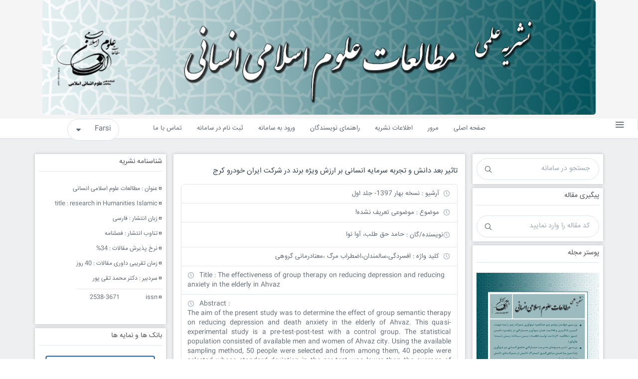

--- FILE ---
content_type: text/html; charset=UTF-8
request_url: https://johi.ir/user/articles/469
body_size: 9799
content:
<!DOCTYPE html>
<html lang="fa">
<head>
    <!-----طراحی ، پیاده سازی و اجرا ابوالفضل سمیعی : TELEGRAM: SILVERBOY66000------>
        <meta charset="utf-8">
    <title>مطالعات علوم اسلامی انسانی |     تاثیر بعد دانش و تجربه سرمایه انسانی بر ارزش ویژه برند در شرکت ایران خودرو کرج</title>
    <!-- SEO Meta Tags-->
            <meta name="author" content=" سامانه مدیریت همایش و نشریات علمی زاگرس">
    <!-- Mobile Specific Meta Tag-->
    <meta name="viewport" content="width=device-width, initial-scale=1.0, maximum-scale=1.0, user-scalable=no">
    <!-- Favicon and Apple Icons-->
            <link rel="icon" type="image/x-icon" href="https://johi.ir/Files/phpBqp4U8.png">
        <link rel="icon" type="image/png" href="https://johi.ir/Files/phpBqp4U8.png">
        <link rel="apple-touch-icon" href="https://johi.ir/Files/phpBqp4U8.png">
        <link rel="apple-touch-icon" sizes="152x152" href="https://johi.ir/Files/phpBqp4U8.png">
        <link rel="apple-touch-icon" sizes="180x180" href="https://johi.ir/Files/phpBqp4U8.png">
        <link rel="apple-touch-icon" sizes="167x167" href="https://johi.ir/Files/phpBqp4U8.png">
    
<!-- Vendor Styles including: Bootstrap, Font Icons, Plugins, etc.-->
    <link rel="stylesheet" media="screen" href="https://johi.ir/assets/fa/css/vendor.min.css">
    <!-- Main Template Styles-->
    <link id="mainStyles" rel="stylesheet" media="screen" href="https://johi.ir/assets/fa/css/styles.css">
    <link id="mainStyles" rel="stylesheet" media="screen" href="https://johi.ir/assets/fa/css/rtl.css">
    <link rel="stylesheet" href="https://johi.ir/assets/fa/css/fancy-slider/style.css">
    <!-- Modernizr-->
    <script src="https://johi.ir/assets/fa/js/modernizr.min.js"></script>
    <script src="https://johi.ir/assets/admin/js/sweetalert.min.js"></script>
    <script src="https://johi.ir/assets/admin/js/sweetalert2.min.js"></script>
    <link rel="stylesheet" type="text/css" href="https://johi.ir/assets/admin/css/sweetalert.min.css">
    <link rel="stylesheet" href="https://johi.ir/assets/admin/dp/jquery.md.bootstrap.datetimepicker.style.css" />

        <!-- Web Application Manifest -->
<link rel="manifest" href="https://johi.ir/manifest.json">
<!-- Chrome for Android theme color -->
<meta name="theme-color" content="#000000">

<!-- Add to homescreen for Chrome on Android -->
<meta name="mobile-web-app-capable" content="yes">
<meta name="application-name" content="PWA">
<link rel="icon" sizes="512x512" href="/images/icons/icon-512x512.png">

<!-- Add to homescreen for Safari on iOS -->
<meta name="apple-mobile-web-app-capable" content="yes">
<meta name="apple-mobile-web-app-status-bar-style" content="black">
<meta name="apple-mobile-web-app-title" content="PWA">
<link rel="apple-touch-icon" href="/images/icons/icon-512x512.png">


<link href="/images/icons/splash-640x1136.png" media="(device-width: 320px) and (device-height: 568px) and (-webkit-device-pixel-ratio: 2)" rel="apple-touch-startup-image" />
<link href="/images/icons/splash-750x1334.png" media="(device-width: 375px) and (device-height: 667px) and (-webkit-device-pixel-ratio: 2)" rel="apple-touch-startup-image" />
<link href="/images/icons/splash-1242x2208.png" media="(device-width: 621px) and (device-height: 1104px) and (-webkit-device-pixel-ratio: 3)" rel="apple-touch-startup-image" />
<link href="/images/icons/splash-1125x2436.png" media="(device-width: 375px) and (device-height: 812px) and (-webkit-device-pixel-ratio: 3)" rel="apple-touch-startup-image" />
<link href="/images/icons/splash-828x1792.png" media="(device-width: 414px) and (device-height: 896px) and (-webkit-device-pixel-ratio: 2)" rel="apple-touch-startup-image" />
<link href="/images/icons/splash-1242x2688.png" media="(device-width: 414px) and (device-height: 896px) and (-webkit-device-pixel-ratio: 3)" rel="apple-touch-startup-image" />
<link href="/images/icons/splash-1536x2048.png" media="(device-width: 768px) and (device-height: 1024px) and (-webkit-device-pixel-ratio: 2)" rel="apple-touch-startup-image" />
<link href="/images/icons/splash-1668x2224.png" media="(device-width: 834px) and (device-height: 1112px) and (-webkit-device-pixel-ratio: 2)" rel="apple-touch-startup-image" />
<link href="/images/icons/splash-1668x2388.png" media="(device-width: 834px) and (device-height: 1194px) and (-webkit-device-pixel-ratio: 2)" rel="apple-touch-startup-image" />
<link href="/images/icons/splash-2048x2732.png" media="(device-width: 1024px) and (device-height: 1366px) and (-webkit-device-pixel-ratio: 2)" rel="apple-touch-startup-image" />

<!-- Tile for Win8 -->
<meta name="msapplication-TileColor" content="#ffffff">
<meta name="msapplication-TileImage" content="/images/icons/icon-512x512.png">

<script type="text/javascript">
    // Initialize the service worker
    if ('serviceWorker' in navigator) {
        navigator.serviceWorker.register('/serviceworker.js', {
            scope: '.'
        }).then(function (registration) {
            // Registration was successful
            console.log('Laravel PWA: ServiceWorker registration successful with scope: ', registration.scope);
        }, function (err) {
            // registration failed :(
            console.log('Laravel PWA: ServiceWorker registration failed: ', err);
        });
    }
</script>    

</head>
<!-- Body-->
<body>
<!-- Default Modal-->
<div class="modal fade" id="modalforgetpassword" tabindex="-1" role="dialog">
    <div class="modal-dialog" role="document">
        <div class="modal-content">
            <div class="modal-header">
                <h4 class="modal-title"><i class="icon-unlock"></i> - ورود - </h4>
                <button class="close" type="button" data-dismiss="modal" aria-label="Close"><span aria-hidden="true">&times;</span></button>
            </div>
            <form action="https://johi.ir/user/remember" method="post">
<input type="hidden" name="_token" value="A7v8MLYE1r6RhacEKPAItRgdUyhmE4CuC8FWW9KD">            <div class="row">
                <div class="col-md-2 col-sm-2"></div>
                <div class="col-md-9 col-sm-9">
                    <div class="content-form-page">

                        <div class="form-group">
                            <label>آدرس ایمیل</label>
                            <div class="col-lg-12">
                                <input name="email" type="email" class="form-control" required="required">
                            </div>
                            <div class="col-lg-12">
                                <button type="submit" class="btn btn-primary">ارسال لینک</button>
                            </div>
                        </div>

                    </div>
                </div>
            </div>
            </form>
        </div>
    </div>
</div>

<div class="offcanvas-container" id="mobile-menu">
            <a class="account-link" href="https://johi.ir">
            <div class="user-ava"><img src="https://johi.ir/assets/images/user-ava.png" alt=""></div>
            <div class="user-info">
                <h6 class="user-name">کاربر مهمان</h6><span class="text-sm text-white opacity-60">لطفا وارد شوید</span>
            </div>
        </a>
        <nav class="offcanvas-menu">
        <ul class="menu">
                            <li class="has-children active"><span><a href="#"><span style="color:#ffffff">صفحه اصلی</span></a></span>
                                    </li>
                            <li class="has-children active"><span><a href="#"><span style="color:#ffffff">مرور</span></a></span>
                                    </li>
                            <li class="has-children active"><span><a href="#"><span style="color:#ffffff">اطلاعات نشریه</span></a><span class="sub-menu-toggle"></span></span>
                                            <ul class="offcanvas-submenu">
                                                            <li><a href="https://johi.ir/page/About_the_Journal">درباره نشریه</a></li>
                                                            <li><a href="https://johi.ir/page/aim_scope">اهداف و چشم انداز</a></li>
                                                            <li><a href="https://johi.ir/page/Editorial_board">هیئت تحریریه</a></li>
                                                            <li><a href="https://johi.ir/page/process_ethics">اصول اخلاقی انتشار مقاله</a></li>
                                                            <li><a href="https://johi.ir/page/process">فرآیند پذیرش مقالات</a></li>
                                                            <li><a href="https://johi.ir/page/indexing">بانک ها و نمایه نامه ها</a></li>
                                                            <li><a href="https://johi.ir/page/faq">پرسش های متداول</a></li>
                                                            <li><a href="https://johi.ir/page/inffee">هزینه ها</a></li>
                                                    </ul>
                                    </li>
                            <li class="has-children active"><span><a href="#"><span style="color:#ffffff">راهنمای نویسندگان</span></a></span>
                                    </li>
                            <li class="has-children active"><span><a href="#"><span style="color:#ffffff">ورود به سامانه</span></a></span>
                                    </li>
                            <li class="has-children active"><span><a href="#"><span style="color:#ffffff">ثبت نام در سامانه</span></a></span>
                                    </li>
                            <li class="has-children active"><span><a href="#"><span style="color:#ffffff">تماس با ما</span></a></span>
                                    </li>
                    </ul>
    </nav>
</div>

<!-- Remove "navbar-sticky" class to make navigation bar scrollable with the page.-->

<!-- Off-Canvas Wrapper-->
<div class="offcanvas-wrapper">
    <!-- Page Title-->
    <div class="page-title">
        <div class="container">
    <div class="col-md-12 hidden-xs-down hidden-sm-down">
        <a href="https://johi.ir">
        <div class="alert alert-no-padding alert-image-bg alert-dismissible fade show text-center mb-2" style="background-image: url('https://johi.ir/Files/php46RbqL.jpg');">
            <img src="https://johi.ir/Files/php46RbqL.jpg" style="opacity:0">
        </div>
        </a>
    </div>
</div>        <header class="navbar navbar-sticky">

    <div class="inner">
        <!-- Off-Canvas Toggle (#shop-categories)--><a class="offcanvas-toggle cats-toggle" href="#shop-categories" data-toggle="offcanvas"></a>
        <!-- Off-Canvas Toggle (#mobile-menu)--><a class="offcanvas-toggle menu-toggle " href="#mobile-menu" data-toggle="offcanvas"></a>
    </div>
    <!-- Main Navigation-->
    <nav class="site-menu">
        <ul>
                            <li id="/"><a href="https://johi.ir/page//"><span>صفحه اصلی</span></a>
                                    </li>
                            <li id="issue"><a href="https://johi.ir/page/issue"><span>مرور</span></a>
                                    </li>
                            <li id="page/information"><a href="https://johi.ir/page/page/information"><span>اطلاعات نشریه</span></a>
                                            <ul class="sub-menu">
                                                            <li><a href="https://johi.ir/page/About_the_Journal">درباره نشریه</a></li>
                                                            <li><a href="https://johi.ir/page/aim_scope">اهداف و چشم انداز</a></li>
                                                            <li><a href="https://johi.ir/page/Editorial_board">هیئت تحریریه</a></li>
                                                            <li><a href="https://johi.ir/page/process_ethics">اصول اخلاقی انتشار مقاله</a></li>
                                                            <li><a href="https://johi.ir/page/process">فرآیند پذیرش مقالات</a></li>
                                                            <li><a href="https://johi.ir/page/indexing">بانک ها و نمایه نامه ها</a></li>
                                                            <li><a href="https://johi.ir/page/faq">پرسش های متداول</a></li>
                                                            <li><a href="https://johi.ir/page/inffee">هزینه ها</a></li>
                                                    </ul>
                                    </li>
                            <li id="help"><a href="https://johi.ir/page/help"><span>راهنمای نویسندگان</span></a>
                                    </li>
                            <li id="login"><a href="https://johi.ir/page/login"><span>ورود به سامانه</span></a>
                                    </li>
                            <li id="register"><a href="https://johi.ir/page/register"><span>ثبت نام در سامانه</span></a>
                                    </li>
                            <li id="contact"><a href="https://johi.ir/page/contact"><span>تماس با ما</span></a>
                                    </li>
                                </ul>
    </nav>
    <!-- Toolbar-->
    <div class="toolbar">
        <div class="inner">
            <select class="form-control select"  onchange="location = this.value;">
                <option  value="https://johi.ir/lang/change?lang=en" >English</option>

                <option   selected=selected  value="https://johi.ir/lang/change?lang=fa" selected>Farsi</option>

            </select>
            <div class="tools">













                            </div>
        </div>
    </div>
</header>
    </div>
    <!-- Page Content-->
    <div class="container padding-bottom-3x mb-1">
        <div class="row">
            <!-- Sidebar          -->
            <div class="col-xl-3 col-lg-4">
                <aside class="sidebar">
    <div class="padding-top-2x hidden-lg-up"></div>
    <!-- Widget Search-->
    <section class="widget widget-tags bg-white soft-shadow pt-2 pb-2 pr-2 pl-2 mb-2">
        <form action="https://johi.ir/search" class="input-group form-group" method="get"><span class="input-group-btn">
                    <button type="submit"><i class="icon-search"></i></button></span>
            <input class="form-control" name="text" type="search" placeholder="جستجو در سامانه">
        </form>
    </section>

    <section class="widget widget-tags bg-white soft-shadow pt-2 pb-2 pr-2 pl-2 mb-2">
        
        <h3 class="widget-title">پیگیری مقاله</h3>
        <form class="input-group form-group" method="post" action="https://johi.ir/page/tracking/article"><span class="input-group-btn">
                <input type="hidden" name="_token" value="A7v8MLYE1r6RhacEKPAItRgdUyhmE4CuC8FWW9KD">                    <button type="submit"><i class="icon-search"></i></button></span>
            <input class="form-control" name="article_id" type="search" placeholder="کد مقاله را وارد نمایید">
        </form>
    </section>

    <!-- Widget Featured Post-->
            <section class="widget widget-tags bg-white soft-shadow pt-2 pb-2 pr-2 pl-2 mb-2">
            <h3 class="widget-title">پوستر مجله</h3>
            <img src="https://johi.ir/Files/phpiBoqGi.jpg">
        </section>
    <!-- Widget Categories-->
    <section class="widget widget-categories widget-border bg-white mb-2">
        <h3 class="widget-title">مرور و دریافت اصل مقالات</h3>
        <ul>
                            <li class="has-children">
                                            <a href="https://johi.ir/volume/19">نسخه بهار 1394</a>
                                        <ul>
                                            </ul>
                </li>
                            <li class="has-children">
                                            <a href="https://johi.ir/volume/20">نسخه تابستان 1394</a>
                                        <ul>
                                            </ul>
                </li>
                            <li class="has-children">
                                            <a href="https://johi.ir/volume/21">نسخه پاییز 1394</a>
                                        <ul>
                                            </ul>
                </li>
                            <li class="has-children">
                                            <a href="https://johi.ir/volume/22">نسخه زمستان 1394</a>
                                        <ul>
                                            </ul>
                </li>
                            <li class="has-children">
                                            <a href="https://johi.ir/volume/23">نسخه بهار1395</a>
                                        <ul>
                                            </ul>
                </li>
                            <li class="has-children">
                                            <a href="https://johi.ir/volume/24">نسخه تابستان 1395</a>
                                        <ul>
                                            </ul>
                </li>
                            <li class="has-children">
                                            <a href="https://johi.ir/volume/25">نسخه پاییز 1395</a>
                                        <ul>
                                            </ul>
                </li>
                            <li class="has-children">
                                            <a href="https://johi.ir/volume/26">نسخه زمستان 1395</a>
                                        <ul>
                                            </ul>
                </li>
                            <li class="has-children">
                                            <a href="https://johi.ir/volume/27">نسخه بهار 1396</a>
                                        <ul>
                                            </ul>
                </li>
                            <li class="has-children">
                                            <a href="#">نسخه تابستان 1396</a>
                                        <ul>
                                                    <li><a href="https://johi.ir/volume/28">نسخه تابستان 1396 - جلد اول</a></li>
                                                    <li><a href="https://johi.ir/volume/29">نسخه تابستان 1396 - جلد دوم</a></li>
                                            </ul>
                </li>
                            <li class="has-children">
                                            <a href="https://johi.ir/volume/30">نسخه پاییز 1396</a>
                                        <ul>
                                            </ul>
                </li>
                            <li class="has-children">
                                            <a href="#">نسخه زمستان 1396</a>
                                        <ul>
                                                    <li><a href="https://johi.ir/volume/33">نسخه زمستان 1396- جلد اول</a></li>
                                                    <li><a href="https://johi.ir/volume/34">نسخه زمستان 1396- جلد دوم</a></li>
                                                    <li><a href="https://johi.ir/volume/35">نسخه زمستان 1396- جلد سوم</a></li>
                                            </ul>
                </li>
                            <li class="has-children">
                                            <a href="#">نسخه بهار 1397</a>
                                        <ul>
                                                    <li><a href="https://johi.ir/volume/36">نسخه بهار 1397- جلد اول</a></li>
                                                    <li><a href="https://johi.ir/volume/38">نسخه بهار 1397- جلد دوم</a></li>
                                                    <li><a href="https://johi.ir/volume/39">نسخه بهار 1397- جلد سوم</a></li>
                                                    <li><a href="https://johi.ir/volume/40">نسخه بهار 1397- جلد چهارم</a></li>
                                            </ul>
                </li>
                            <li class="has-children">
                                            <a href="#">نسخه تابستان 1397</a>
                                        <ul>
                                                    <li><a href="https://johi.ir/volume/41">نسخه تابستان 1397- جلد اول</a></li>
                                                    <li><a href="https://johi.ir/volume/43">نسخه تابستان 1397- جلد دوم</a></li>
                                            </ul>
                </li>
                            <li class="has-children">
                                            <a href="#">نسخه پائیز 1397</a>
                                        <ul>
                                                    <li><a href="https://johi.ir/volume/44">نسخه پاییز 1397- جلد اول</a></li>
                                                    <li><a href="https://johi.ir/volume/45">نسخه پاییز 1397- جلد دوم</a></li>
                                            </ul>
                </li>
                            <li class="has-children">
                                            <a href="https://johi.ir/volume/46">نسخه زمستان 1397</a>
                                        <ul>
                                            </ul>
                </li>
                            <li class="has-children">
                                            <a href="https://johi.ir/volume/47">نسخه بهار 1398</a>
                                        <ul>
                                            </ul>
                </li>
                            <li class="has-children">
                                            <a href="#">نسخه تابستان 1398</a>
                                        <ul>
                                                    <li><a href="https://johi.ir/volume/48">نسخه تابستان 1398 - جلد اول</a></li>
                                                    <li><a href="https://johi.ir/volume/49">نسخه تابستان 1398 - جلد دوم</a></li>
                                                    <li><a href="https://johi.ir/volume/50">نسخه تابستان 1398 - جلد سوم</a></li>
                                                    <li><a href="https://johi.ir/volume/51">نسخه تابستان 1398 - جلد چهارم</a></li>
                                            </ul>
                </li>
                            <li class="has-children">
                                            <a href="#">نسخه پائیز 1398</a>
                                        <ul>
                                                    <li><a href="https://johi.ir/volume/52">نسخه پاییز 1398- جلد اول</a></li>
                                                    <li><a href="https://johi.ir/volume/60">نسخه پاییز 1398 - جلد دوم</a></li>
                                            </ul>
                </li>
                            <li class="has-children">
                                            <a href="https://johi.ir/volume/61">نسخه زمستان 1398</a>
                                        <ul>
                                            </ul>
                </li>
                            <li class="has-children">
                                            <a href="https://johi.ir/volume/62">نسخه بهار 1399</a>
                                        <ul>
                                            </ul>
                </li>
                            <li class="has-children">
                                            <a href="#">نسخه تابستان 1399</a>
                                        <ul>
                                                    <li><a href="https://johi.ir/volume/66">نسخه تابستان 1399 - جلد اول</a></li>
                                                    <li><a href="https://johi.ir/volume/67">نسخه تابستان 1399 - جلد دوم</a></li>
                                            </ul>
                </li>
                            <li class="has-children">
                                            <a href="#">نسخه پاییز 1399</a>
                                        <ul>
                                                    <li><a href="https://johi.ir/volume/70">نسخه پاییز 1399 - جلد اول</a></li>
                                                    <li><a href="https://johi.ir/volume/71">نسخه پاییز 1399 - جلد دوم</a></li>
                                            </ul>
                </li>
                            <li class="has-children">
                                            <a href="https://johi.ir/volume/72">نسخه زمستان 1399</a>
                                        <ul>
                                            </ul>
                </li>
                            <li class="has-children">
                                            <a href="https://johi.ir/volume/74">نسخه بهار 1400</a>
                                        <ul>
                                            </ul>
                </li>
                            <li class="has-children">
                                            <a href="#">نسخه تابستان 1400</a>
                                        <ul>
                                                    <li><a href="https://johi.ir/volume/76">نسخه تابستان1400- جلد اول</a></li>
                                                    <li><a href="https://johi.ir/volume/77">نسخه تابستان 1400- جلد دوم</a></li>
                                            </ul>
                </li>
                            <li class="has-children">
                                            <a href="https://johi.ir/volume/78">نسخه پاییز 1400</a>
                                        <ul>
                                            </ul>
                </li>
                            <li class="has-children">
                                            <a href="https://johi.ir/volume/79">نسخه زمستان 1400</a>
                                        <ul>
                                            </ul>
                </li>
                            <li class="has-children">
                                            <a href="https://johi.ir/volume/80">نسخه بهار 1401</a>
                                        <ul>
                                            </ul>
                </li>
                            <li class="has-children">
                                            <a href="https://johi.ir/volume/81">نسخه تابستان 1401</a>
                                        <ul>
                                            </ul>
                </li>
                            <li class="has-children">
                                            <a href="https://johi.ir/volume/82">نسخه پاییز 1401</a>
                                        <ul>
                                            </ul>
                </li>
                            <li class="has-children">
                                            <a href="#">نسخه زمستان 1401</a>
                                        <ul>
                                                    <li><a href="https://johi.ir/volume/83">نسخه زمستان1401 - جلد اول</a></li>
                                                    <li><a href="https://johi.ir/volume/85">نسخه زمستان1401 - جلد دوم</a></li>
                                            </ul>
                </li>
                            <li class="has-children">
                                            <a href="https://johi.ir/volume/86">نسخه بهار  1402</a>
                                        <ul>
                                            </ul>
                </li>
                            <li class="has-children">
                                            <a href="#">نسخه تابستان 1402</a>
                                        <ul>
                                                    <li><a href="https://johi.ir/volume/87">نسخه تابستان 1402 - جلد اول</a></li>
                                                    <li><a href="https://johi.ir/volume/93">نسخه تابستان 1402 - جلد دوم</a></li>
                                            </ul>
                </li>
                            <li class="has-children">
                                            <a href="https://johi.ir/volume/88">نسخه پاییز 1402</a>
                                        <ul>
                                            </ul>
                </li>
                            <li class="has-children">
                                            <a href="https://johi.ir/volume/90">نسخه زمستان 1402</a>
                                        <ul>
                                            </ul>
                </li>
                            <li class="has-children">
                                            <a href="https://johi.ir/volume/91">نسخه بهار 1403</a>
                                        <ul>
                                            </ul>
                </li>
                            <li class="has-children">
                                            <a href="https://johi.ir/volume/94">نسخه تابستان 1403</a>
                                        <ul>
                                            </ul>
                </li>
                            <li class="has-children">
                                            <a href="https://johi.ir/volume/95">نسخه پاییز 1403</a>
                                        <ul>
                                            </ul>
                </li>
                            <li class="has-children">
                                            <a href="#">نسخه زمستان 1403</a>
                                        <ul>
                                                    <li><a href="https://johi.ir/volume/104">نسخه زمستان 1403 - جلد اول</a></li>
                                                    <li><a href="https://johi.ir/volume/105">نسخه زمستان 1403 - جلد دوم</a></li>
                                            </ul>
                </li>
                            <li class="has-children">
                                            <a href="https://johi.ir/volume/106">نسخه بهار 1404</a>
                                        <ul>
                                            </ul>
                </li>
                            <li class="has-children">
                                            <a href="https://johi.ir/volume/107">نسخه تابستان 1404</a>
                                        <ul>
                                            </ul>
                </li>
            
        </ul>
    </section>
    <!-- Widget Tags-->

    
</aside>
            </div>


            <!-- Blog Post-->
            <div class="col-xl-6 text-right">
                
                
        <article class="row bg-white soft-shadow pt-3 mb-3">
        <div class="col-md-12">
            <h5 class="post-title"><a href="user/articles/469">تاثیر بعد دانش و تجربه سرمایه انسانی بر ارزش ویژه برند در شرکت ایران خودرو کرج</a></h5>
            <ul class="post-meta">
                                    <li><i class="icon-clock"></i>&nbsp;
                         آرشیو : 
                         نسخه بهار 1397- جلد اول                     </li>
                                                    
                
                    
                                                    <li><i class="icon-clock"></i>&nbsp;
                          موضوع : 
                         موضوعی تعریف نشده!                     </li>
                
                                    <li>
                        <i class="icon-clock"></i>نویسنده/گان : 
                        <a href="#">حامد حق طلب، آوا نوا</a>
                    </li>
                                





                                                    <li style="text-align: justify"><i class="icon-clock"></i>&nbsp;
                        کلید واژه : 
                         افسردگی،سالمندان،اضطراب مرگ ،معنادرمانی گروهی 
                    </li>
                                                    <li style="direction: ltr;text-align: left"><i class="icon-clock"></i>&nbsp;
                        Title :
                         The effectiveness of group therapy on reducing depression and reducing anxiety in the elderly in Ahvaz  
                    </li>
                                                    <li style="direction: ltr;text-align: justify"><i class="icon-clock"></i>&nbsp;
                        Abstract :
                        <br>
                         The aim of the present study was to determine the effect of group semantic therapy on reducing depression and death anxiety in the elderly of Ahvaz. This quasi-experimental study is a pre-test-post-test with a control group. The statistical population consisted of available men and women of Ahvaz city. Using the available sampling method, 50 people were selected and from among them, 40 people were selected whose standard deviation in the pre-test was lower than the average of one.<br />
Beck questionnaire and DOS death anxiety scale were used to collect data. To analyze the data, descriptive statistics and inferential statistics (analysis of covariance) were used. The results showed that the mean scores of depression in the post-test of the experimental group were significantly lower than the mean scores of the post-test in the control group, and the mean scores of death anxiety in the post-test of the experimental group were significantly lower than the mean scores of the post-test. The test is higher in the control group. Based on the findings of this study, it can be said that group meaning therapy is effective in reducing depression and death anxiety in the elderly.                      </li>
                                
                                    <li style="text-align: justify"><i class="icon-clock"></i>&nbsp;
                         مراجع : 
                        <br>
                         اردبـیلی‌،یـوسف‌.(1383).مشاوره بازنشستگی.تهران:کـویر‌.<br />
اصغری‌، ن.، علی‌اکبری، م.، و دادخواه، ا. (1391). معنادرمانی گروهی به‌عنوان روش توانبخشی کاهش افـسردگی زنـان سالمند. مجلۀ مطالعات ناتوانی.1 (2): 38ـ3<br />
پروچاسکا، ج.، او و نورکراس،ج.،سی‌. (1999). نظریه‌های روانـ‌درمانی، تـرجمۀ یحیی سیدمحمدی. 1381. تهران: انتشارات رشد.<br />
زنجیران، شایسته؛ کـیانی، لیلا ؛ زارع، مریم؛ شایقیان، زینب (1394). اثر بخشی معنادرمان گروهی بر احساس تنهایی زنان‌ سالمند‌ مقیم سرای سالمندان. دانش و پژوهـش در روانـشناسی کـاربردی ، 16(3)، 67-60.<br />
سادوک ، جيمز؛ سادوک ، آلکوت . (٢٠١١). خلاصه روانپزشکي : علوم رفـتاري -روانپزشکي‌ باليني‌ . <br />
ترجمه فرزين رضاعي (١٣٩٠). تهران‌ : انتشارات‌ ارجمند‌<br />
شعاع کاظمی،مهرانگیز؛سعادتی ،معصومه . (1389) بررسی تاثیر آموزش ابعاد معنا درمانی <br />
(مسوولیت ،آزادی ، ارزش ها و ...) بر کاهش ناامیدی زنان مبتلا به سرطان . فصلنامه بیماریهای پستان ایران 30 (1و2).48-40<br />
صادق مقدم،لیلا.(1381).تاثیر گروه‌درمانی بر میزان افسردگی‌ سالمندان‌.مجموعه‌ مقالات بررسی مسائل‌ سالمندی در ایران و جهان.تهران:شهر.<br />
• علیدائی، سیما؛ ابراهیمی مقدم، حسین (1393). بررسی تعیین سهم امـیدواری و بـهزیستی فـردی در رضایت از زندگی سالمندان تهران. فصلنامه فرهنگ مشاوره و روان درمانی، 5(17‌)، 103‌-115‌.<br />
فخار، ف.، نوابی‌نژاد، ش.، و فروغان، م. (1387‌). تأثیر‌ مشاورۀ‌ گـروهی بـا رویکرد مـعنادرمانی بـر سـطح سلامت روان زنان سالمند. مـجلۀ سالمندی ایران3(7): 67‌ـ 58‌.<br />
• فرنام ، علی (1395). تاثیر آموزش مثبت نگری‌ در‌ افزایش کیفیت و امید به زنـدگی در سـالمندان. پژوهش نامه روانشناسی مثبت، 2(1)، 88-75.<br />
قنبري زرندي، زهرا؛ گودرزي، محمود (1387). اثربخشي مشاوره گروهي بـا رويكرد مـعنا درماني بر ارتقاي‌ سلامت‌ عمومي‌ زنان آسيب ديده از زلزله. مجله تحقيقات زنان، 2(4) ، 66-57. <br />
کوری،جرالد‌ و کوری‌،مـاریان.(1382).گروه‌درمانی.ترجمه سیف اللّه بهاری.تهران:روان.<br />
• محمدی‌، شهناز (1392) . اثـر مـعنویت درمانی بر افسردگی زنان سالمند. فصلنامه روانشناسی بالینی‌، 3(12‌) ، 71‌-83.<br />
مشتاقي، مرضيه؛ علامه، سـيد فـريد؛ آقـايي، اصغر (1390)، تأثير معنا درماني گروهي بر‌ ارتقا‌ سلامت‌ روان نابينايان شهر اصفهان. مجموعه مقالات اولين همايش روانـشناسي سـلامت اهـواز.<br />
<br />
Breitbar, W., Gibson, C., " Berg, A. (2004). psychotherapeutic intervention at the end of life: a focus on meaning and spirituality. Psychiatry Jan 49(6): 336-72<br />
Frankl, V.E. (1963). Man s Search For Meaning.Introduction to logotherapy. New York: Washington Square press<br />
Guttmann, D. (2009). Finding Meaning in Life at Midlife and Beyond. London: Preager Publishing.<br />
• Koenig, H. G. (2011). "Definitions," in Spirituality and Health Research: Methods, Measurement, Statistics, and Resources, pp. 193–206, Templeton Foundation Press, Philadelphia, Pa, USA.<br />
• Prochesca, J., & Norcross, C. (1999). Theories of psychotherapy. Translated by seyed mohammadi. Tehran: Rushed publisher 1383.<br />
•<br />
Rebecca, P. & Jiaqing, O. (2011). Association Between Caregiving in Life, Life Satisfaction and Quality of life, Beyond 50 in an Asian Sample: Age as a Moderator. Social Indicators Research, 108 (3): 525-534.<br />
Wong, P. T. P. (2000). Meaning in life and meaning in death in successful aging. Pensilvania: Brunnermazel<br />
Corey, G. (1995). Theory and practice in group counseling and therapy. Ca: Brooks – Cole.                      </li>
                
                                <li><i class="icon-head">&nbsp;</i>صفحات : 110-119</li>
                <li><i class="icon-speech-bubble"></i>&nbsp;

                                                                <a href="https://johi.ir/afile/5-8-2018_7-19-11_.pdf">
                            دانلود فایل
                            ( 721 KB )                        </a>
                    
                        </a>
                </li>
            </ul>
        </div>
    </article>






                                            </div>

            <div class="col-xl-3 col-lg-4">
                <aside class="sidebar">
    <!-- Widget Featured Post-->
    <section class="widget widget-tags bg-white soft-shadow pt-2 pb-2 pr-2 pl-2 mb-2">
        <h3 class="widget-title">شناسنامه نشریه</h3>
        <table dir="rtl" id="tb_edb_hm" width="100%">
            <tbody>
                        <tr>
                <td colspan="2" id="td_edb_hdr"><img class="arror" alt="ju" src="https://johi.ir/assets/images/bullet.gif">
                    عنوان :
                    مطالعات علوم اسلامی انسانی
                </td>
            </tr>
                                    <tr>
                <td colspan="2" id="td_edb_hdr"><img class="arror" alt="ju" src="https://johi.ir/assets/images/bullet.gif">
                    title :
                    research in Humanities Islamic
                </td>
            </tr>
                                    <tr>
                <td colspan="2" id="td_edb_hdr"><img class="arror" alt="ju" src="https://johi.ir/assets/images/bullet.gif">
                    زبان انتشار :
                    فارسی
                </td>
            </tr>
                                    <tr>
                <td colspan="2" id="td_edb_hdr"><img class="arror" alt="ju" src="https://johi.ir/assets/images/bullet.gif">
                     تناوب انتشار :
                    فصلنامه
                </td>
            </tr>
                                    <tr>
                <td colspan="2" id="td_edb_hdr"><img class="arror" alt="ju" src="https://johi.ir/assets/images/bullet.gif">
                     نرخ پذیرش مقالات :
                    34%
                </td>
            </tr>
                                    <tr>
                <td colspan="2" id="td_edb_hdr"><img class="arror" alt="ju" src="https://johi.ir/assets/images/bullet.gif">
                     زمان تقریبی داوری مقالات :
                    40 روز
                </td>
            </tr>
                                                <tr>
                <td colspan="2" id="td_edb_hdr" class="edbb_2"><img class="arror" alt="ju" src="https://johi.ir/assets/images/bullet.gif">
                    سردبیر : 
                    دکتر محمد تقی پور
                </td>
            </tr>
                                                                                    <tr><td id="online_issn_l" colspan="2" style="padding-top:5px"><hr style="height:1px" width="70%"></td></tr>
                            <tr valign="top">
                    <td id="print_issn_l"><img class="arror" alt="ju" src="https://johi.ir/assets/images/bullet.gif"> issn</td>
                    <td id="print_issn" dir="ltr" nowrap="nowrap">2538-3671</td>
                </tr>
                                    <tr><td>&nbsp;</td></tr>
            </tbody><div></div></table>
    </section>

            <section class="widget widget-tags bg-white soft-shadow pt-2 pb-2 pr-2 pl-2 mb-2">
            <h3 class="widget-title">بانک ها و نمایه ها</h3>

            <p style="text-align:center"><a href="https://civilica.com/l/19715/"><img alt="" src="https://johi.ir/files/1616703656.gif" style="height:82px; width:220px" /></a></p>

<p style="text-align:center">&nbsp;</p>

<p style="text-align:center"><a href="https://www.sid.ir/fa/journal/JournalList.aspx?ID=48722"><img alt="" src="https://johi.ir/files/1646164157.jpg" style="height:79px; width:220px" /></a></p>

<p style="text-align:center">&nbsp;</p>

<p style="text-align:center"><a href="https://www.noormags.ir/view/fa/magazine/3959/%D9%85%D8%B7%D8%A7%D9%84%D8%B9%D8%A7%D8%AA-%D8%B9%D9%84%D9%88%D9%85-%D8%A7%D8%B3%D9%84%D8%A7%D9%85%DB%8C-%D8%A7%D9%86%D8%B3%D8%A7%D9%86%DB%8C"><img alt="" src="https://johi.ir/files/1634294038.jpg" style="height:77px; width:220px" /></a></p>

<p style="text-align:center">&nbsp;</p>

<p style="text-align:center"><a href="https://www.magiran.com/magazine/8294"><img alt="" src="https://johi.ir/files/new/1653295404.png" style="height:70px; width:220px" /></a></p>

<p style="text-align:center">&nbsp;</p>

<p style="text-align:center"><a href="http://ensani.ir/fa/article/journal/1658/%D9%85%D8%B7%D8%A7%D9%84%D8%B9%D8%A7%D8%AA-%D8%B9%D9%84%D9%88%D9%85-%D8%A7%D8%B3%D9%84%D8%A7%D9%85%DB%8C-%D8%A7%D9%86%D8%B3%D8%A7%D9%86%DB%8C"><img alt="" src="https://johi.ir/files/new/download.jpeg" style="height:181px; width:187px" /></a></p>

<p style="text-align:center">&nbsp;</p>

<p style="text-align:center"><a href="https://www.linkedin.com/in/johi-journal-73905a249/"><img alt="" src="https://johi.ir/files/new/1628340923.jpg" style="height:69px; width:220px" /></a></p>

<p style="text-align:center">&nbsp;</p>

<p style="text-align:center"><a href="https://scholar.google.com/citations?hl=fa&view_op=list_works&gmla=AJsN-F4LTv0iLo6CKuGHCDyBbPhErTXkEQgTmYbl9QTS1s6KCKbyk63qE2fNV4IkWIUqhrUZrM6CKpqIDacF3IupLX4nBaBPnMTBKWmOYo7ivrshAcd2Czg&user=fhTUIxMAAAAJ"><img alt="" src="https://johi.ir/files/new/scholar_logo_64dp.png" style="height:37px; width:220px" /></a></p>

        </section>
        <section class="widget widget-tags bg-white soft-shadow pt-2 pb-2 pr-2 pl-2 mb-2">
            <h3 class="widget-title">دسترسی آزاد</h3>

            <p style="text-align:center"><img alt="" src="https://johi.ir/Profile/Open-Access-logo.png" style="height:87px; width:180px" /></p>

<p style="text-align:center">&nbsp;</p>

<p style="text-align:center"><img alt="" src="https://johi.ir/Profile/cc-bync.jpg" style="height:63px; width:180px" /></p>

<p style="text-align:center">&nbsp;</p>

<p style="text-align:center"><img alt="" src="https://johi.ir/Profile/indexx.png" style="height:72px; width:180px" /></p>

<p style="text-align:center">&nbsp;</p>

<p style="text-align:center"><img alt="" src="https://johi.ir/Profile/doi.png" style="height:110px; width:170px" /></p>

<p style="text-align:center">&nbsp;</p>

        </section>
        <section class="widget widget-tags bg-white soft-shadow pt-2 pb-2 pr-2 pl-2 mb-2">
            <h3 class="widget-title">هیئت تحریریه</h3>

            <ol dir="rtl">
	<li>
	<p dir="RTL" style="text-align:justify"><span style="font-family:IranSans"><span style="font-size:12px">دکتر اسدا... ضیاء&nbsp;</span></span></p>
	</li>
	<li>
	<p dir="RTL" style="text-align:justify"><span style="font-family:IranSans"><span style="font-size:12px">دکتر حسین عندلیب</span></span></p>
	</li>
	<li>
	<p dir="RTL" style="text-align:justify"><span style="font-family:IranSans"><span style="font-size:12px">دکتر محمدرضا ایروانی</span></span></p>
	</li>
	<li>
	<p dir="RTL" style="text-align:justify"><span style="font-family:IranSans"><span style="font-size:12px">دکتر سیدمحمدرضا موسوی فرد</span></span></p>
	</li>
	<li>
	<p dir="RTL" style="text-align:justify"><span style="font-family:IranSans"><span style="font-size:12px">دکتر ساغر سلمانی نژاد</span></span></p>
	</li>
	<li>
	<p dir="RTL" style="text-align:justify"><span style="font-family:IranSans"><span style="font-size:12px">دکتر سکینه سجودی&nbsp;</span></span></p>
	</li>
	<li>
	<p dir="RTL" style="text-align:justify"><span style="font-family:IranSans"><span style="font-size:12px">دکتر محمدایوب یوسفزی</span></span></p>
	</li>
	<li>
	<p dir="RTL" style="text-align:justify"><span style="font-family:IranSans"><span style="font-size:12px">دکتر میر محمد ظاهر حیدری</span></span></p>
	</li>
	<li>
	<p dir="RTL" style="text-align:justify"><span style="font-family:IranSans"><span style="font-size:12px">ماریوس ونتر</span></span></p>
	</li>
</ol>

        </section>

<!-- Widget Categories-->


    <section class="widget widget-tags bg-white soft-shadow pt-2 pb-2 pr-2 pl-2 mb-2">
        <ul>
            <table class="boTable" width="100%" cellspacing="1">
                <tbody><tr><td style="padding-top: 10px;"><img class="arror" alt="https://johi.ir" src="https://johi.ir/assets/images/bullet.gif"> <a href="https://johi.ir/page/browse/export">استخراج به پایگاه‌های علمی</a></td></tr>
                <tr><td><img class="arror" alt="ju" src="https://johi.ir/assets/images/bullet.gif"> <a href="https://johi.ir/page/editorial_board">اعضای هیات تحریریه</a></td></tr>
                <tr><td id="subscribe"><img class="arror" alt="ju" src="https://johi.ir/assets/images/bullet.gif"> <a href="https://johi.ir/page/subscription">اشتراک نسخه چاپی نشریه</a></td></tr>
                <tr><td id="rss_link"><img class="arror" alt="ju" src="https://johi.ir/assets/images/bullet.gif"> <a href="https://johi.ir/page/rss">خروجی RSS </a> </td></tr>
                <tr><td height="10"></td></tr>
                </tbody></table>
        </ul>
    </section>
    <!-- Widget Tags-->

</aside>
            </div>
        </div>
    </div>

    <!-- Site Footer-->
    <footer class="site-footer">
        <div class="container">
            <div class="row">
                            </div>
            <!-- Copyright-->
            <div class="am-footer">
                <span>&copy; تمامی حقوق این سامانه متعلق به  <a href="https://farzaneganpub.ir/" target="_blank">زاگرس</a>.  سامانه مدیریت همایش و نشریات علمی زاگرس  می باشد </span>
                نسخه:3.0 |
                <span>
</span>
                
            </div><!-- am-footer -->
            
        </div>
    </footer>
</div>
<!-- Back To Top Button-->
<a class="scroll-to-top-btn" href="#"><i class="icon-arrow-up"></i></a>
<!-- Backdrop-->
<div class="site-backdrop"></div>
<!-- JavaScript (jQuery) libraries, plugins and custom scripts-->

<script src="https://johi.ir/assets/fa/js/vendor.min.js"></script>
<script src="https://johi.ir/assets/fa/js/scripts.min.js"></script>
<script src="https://johi.ir/assets/fa/js/fancy-slider/index.js"></script>

<script src="https://johi.ir/assets/admin/dp/jquery.md.bootstrap.datetimepicker.js" type="text/javascript"></script>
<!-- <script src="../dist/jquery.md.bootstrap.datetimepicker.js" type="text/javascript"></script> -->

<script type="text/javascript">
    $('#date30-1').MdPersianDateTimePicker({
        targetTextSelector: '#inputDate30-1',
        inLine:true,
        // specialDates:[new Date(2021, 4, 1)],
    });
</script>

<script>
    function refreshCaptcha(){

        $.ajaxSetup({
            headers: {'X-CSRF-Token': $('meta[name=_token]').attr('content')},
        });
        $.ajax({
            url: "https://johi.ir/refereshcapcha",
            type: 'get',
            dataType: 'json',
            //data: {aa:"aa"},
            success: function(json) {
                // alert(json);
                $('#refereshrecapcha').html(json);
            },
            error: function(json) {
                alert('Try Again.');
            }
        });
    }
</script>

</body>
</html>


--- FILE ---
content_type: text/css
request_url: https://johi.ir/assets/fa/css/rtl.css
body_size: 3826
content:
/*
 * Unishop | Universal E-Commerce Template
 * Copyright 2017 rokaux
 * Theme Styles
 */
@font-face {
    font-family: 'iran-sans';
    src: url('../fonts/IranSans/IRANSansWeb.eot');
    src: url('../fonts/IranSans/IRANSansWeb.eot') format('embedded-opentype'),
         url('../fonts/IranSans/IRANSansWeb.woff') format('woff'),
		 url('../fonts/IranSans/IRANSansWeb.woff2') format('woff2'),
         url('../fonts/IranSans/IRANSansWeb.ttf') format('truetype'),
         url('../fonts/IranSans/IRANSansWeb.svg#CartoGothicStdBook') format('svg');
    font-weight: normal;
    font-style: normal;
}

@font-face {
    font-family: 'b-yekan';
    src: url('../fonts/byekan/Weblogma_Yekan.eot');
    src: url('../fonts/byekan/Weblogma_Yekan.eot') format('embedded-opentype'),
         url('../fonts/byekan/Weblogma_Yekan.woff') format('woff'),
         url('../fonts/byekan/Weblogma_Yekan.ttf') format('truetype'),
         url('../fonts/byekan/Weblogma_Yekan.svg#CartoGothicStdBook') format('svg');
    font-weight: normal;
    font-style: normal;
}

body{
    overflow-x: hidden;
}
body,div,p,h1,h2,h3,h4,h5,h6,input,select,textarea,button,a,
.form-control,.btn{
	font-family:'iran-sans','shabnam',arial;
    line-height: 2.4em;
    text-align: justify;
}
div,section,article,header,footer,input,select,p{
    direction:rtl;
}

.font-green{color:#28a745}
.font-yellow{color:#ffc107}
.font-grey{color:#868e96}
.font-blue{color:#007bff}
.font-orange{color:#fd7e14}
.font-teal{color: #20c997;}
.font-carbon{color: #17a2b8;}

.pr-1{padding-right:5px}
.pr-2{padding-right:10px}
.pr-3{padding-right:15px}
.pr-4{padding-right:20px}
.pr-5{padding-right:25px}
.pl-1{padding-left:5px}
.pl-2{padding-left:10px}
.pl-3{padding-left:15px}
.pl-4{padding-left:20px}
.pl-5{padding-left:25px}

.dir-rtl{direction:rtl;}
.dir-ltr{direction:ltr;}

.owl-stage-outer{direction:ltr}
.offcanvas-wrapper {
    background-color: #edeff0;
}
.topbar .topbar-column:first-child {
    text-align: right;
}
.topbar .topbar-column:last-child {
     text-align: left; 
}
.topbar .topbar-column:first-child > a:not(.social-button), .topbar .topbar-column:first-child > span, .topbar .topbar-column:first-child > p {
    margin-right: 0px;
	margin-left: 20px;
}
.lang-currency-switcher-wrap .dropdown-menu {
    left: 0;
    right: auto;
    padding-bottom: 12px;
}
.topbar .topbar-column a:not(.social-button) {
    text-align: right;
}
.lang-currency-switcher-wrap .dropdown-item > img {
    margin-left: 7px;
    margin-right: 0;
}
.lang-currency-switcher-wrap .lang-currency-switcher > .currency {
    margin-right: 12px;
    padding: 4px 12px 4px 0px;
    border-right: 1px solid #e1e7ec;
    border-left: 0;
    margin-left: 0;
}
.lang-currency-switcher-wrap .lang-currency-switcher::after {
    margin-right: 6px;
    margin-left: 0;
}
.site-branding {
    left:auto;
    right: 9%;
}
.toolbar {
    top: 0;
    left: 9%;
	right:auto;
}
.account-link .user-info {
    padding-left: 5px;
    text-align: right;
    padding-right: 30px;
}
.offcanvas-header {
    text-align: right;
}
.offcanvas-container {
    right: 0;
	left:auto;
}
.csstransforms3d .offcanvas-open .offcanvas-wrapper, 
.csstransforms3d .offcanvas-open .site-backdrop, 
.csstransforms3d .offcanvas-open .navbar, 
.csstransforms3d .offcanvas-open .topbar {
    -webkit-transform: translate3d(290px, 0, 0);
    transform: translate3d(-290px, 0, 0);
}
.navbar {
	/*-webkit-box-shadow: 0 0.25rem 0.125rem 0 rgba(0,0,0,.05);
	-moz-box-shadow: 0 0.25rem 0.125rem 0 rgba(0,0,0,.05);
	box-shadow: 0 0.25rem 0.125rem 0 rgba(0,0,0,.05);*/
}
.offcanvas-menu ul li.has-children > span > a {
    padding-left: 65px;
	padding-right: 15px;
    text-align: right;
}
.offcanvas-menu ul li.has-children .sub-menu-toggle {
    left: 0;
	right:auto;
}
.offcanvas-menu ul li.has-children .sub-menu-toggle {
   border-right: 1px solid rgba(255,255,255,0.12);
   border-left: 0px solid;
}
.offcanvas-menu ul li.has-children .sub-menu-toggle::before {
    left: 25px;
	right:auto;
    border-right: .4em solid;
	border-left:0;
}
.offcanvas-menu ul li.back-btn > a {
	text-align: right;
}
.offcanvas-menu ul li.back-btn > a::before {
    margin-right:0;
    margin-left: 8px;
    border-right:0;
    border-left: .37em solid;
}
.offcanvas-menu ul li a {
    font-size: 14px;
    font-weight: 100;
    letter-spacing: 0em;
    
}
.site-menu ul > li > a {
	text-align: right;
	letter-spacing: .0em;
}
.sub-menu > li.has-children > a{
	padding-right:20px !important;
}
.sub-menu > li.has-children > a::after, .toolbar-dropdown > li.has-children > a::after {
    left: 18px;
	right:auto;
    border-left:0;
    border-right: .32em solid;
}
.sub-menu > li > .sub-menu, .toolbar-dropdown > li > .sub-menu {
    top: -4px;
    right: 100%;
	left:auto;
    margin-right: -5px;
	margin-left:0;
}
.mega-menu > li .mega-menu-title {
    text-align: right;
}
.offcanvas-menu ul li a {
    text-align: right;
}
.site-search > input {
    padding-left: 120px;
    padding-right: 30px;
}
.site-search .search-tools {
    left: 30px;
	right:auto;
}
.site-logo {
    border-left: solid 0px #ddd;
}
@media (max-width: 370px){
	.site-logo img{
		width:80px;
	}
}
.site-search .search-tools .close-search {
    margin-right: 10px;
    margin-left: 0px;
}
.sub-menu > li > a, .toolbar-dropdown > li > a {
    text-align: right;
}
.toolbar .cart > .toolbar-dropdown {
    left: 0;
    right: auto;
}
.dropdown-product-item > .dropdown-product-remove {
    left: 0;
}
.dropdown-product-item > .dropdown-product-info {
	text-align: right;
}
.sub-menu > li > a > i, .toolbar-dropdown > li > a > i {
    margin-left: 6px;
	margin-right: 0;
}
.toolbar .cart {
	background: #98d49b;
	/*background: #fff;*/
    color: #484040;
    border: solid 1px #98d49b;
}
.toolbar .cart:hover {
    background: #4caf50;
    color: #fff;
}
.toolbar .cart > .toolbar-dropdown > .toolbar-dropdown-group > .column:first-child {
    padding-right: 6px;
    padding-left: 0;
    text-align: right;
}
.toolbar .cart > .toolbar-dropdown > .toolbar-dropdown-group > .column:last-child {
    padding-left: 6px;
    padding-right: 0;
}
.toolbar .cart > .toolbar-dropdown > .toolbar-dropdown-group > .column:first-child {
    padding-left: 6px;
	padding-right: 0;
}
.toolbar .cart > .toolbar-dropdown > .toolbar-dropdown-group > .column:last-child {
    padding-right: 6px;
	padding-left: 0;
}
.toolbar .cart > .subtotal {
    /* margin-right: 11px;*/
    padding: 1px 12px 1px 0;
    border-right: 1px solid transparent;
    margin-left: 0;
	border-left: 0px;
}
.toolbar .cart > .subtotal:before {
    content:'';
	display:inline-block;
	width:2px;
	height:10px;
	background-color:#484040;
	margin-left:12px;
}
.toolbar .cart > .count {
    margin-right: 5px;
    margin-left: 0;
}
.toolbar .cart > .count, .toolbar .cart > .subtotal {
     margin-top: 6px;
}
.toolbar .search,
.toolbar .account
 {
    border: 1px solid #dadbdc;
    background: #fff;
}
.toolbar .account
.site-menu > ul > li > a {
    letter-spacing: 0;
}
.toolbar .tools {
    /*background: #efefef;*/
    padding-right: 15px;
    padding-left: 5px;
	/*border-right: solid 1px #e9ecef;*/
    /*border-left: solid 1px #e9ecef;*/
	/*border-top-right-radius: 50px;
    border-bottom-right-radius: 50px;*/
}
.dropdown-product-item .dropdown-product-title{
	font-size:12px;
}
.dropdown-product-item .dropdown-product-details {
    font-size: 12px;
}
.sub-menu, .toolbar-dropdown {
    right: 0;
	left:auto;
 }
 .site-menu ul > li > a {
    font-weight: 100;
}
.btn{font-weight:300; letter-spacing: .0em; }

.card-img-tiles .thumblist {
    width: 35%;
    border-right: 1px solid #e1e7ec;
	border-left: 0px;
}

h1, h2, h3, h4, h5, h6, .h1, .h2, .h3, .h4, .h5, .h6{
	line-height:1;
}
.alert-no-padding{
	padding:0px;
	overflow:hidden;
}
.site-menu > ul > li.active > a {
    background: #efefef;
	border-top-width: 2px;
}
.site-menu ul > li.active > a {
    color: #0da9ef;
}
.site-menu ul > li > a {
    font-size: 13px;
}
.soft-shadow{
	box-shadow: 0px 0px 7px rgba(0,0,0,.2);
	/* border: 1px solid #ebeced; */
}
.rounded-5{
	border-radius:5px;
	-moz-border-radius:5px;
	-webkit-border-radius:5px;
	overflow:hidden;
}

.product-card .product-title {
    font-size: 14px;
	min-height: 60px;
}

.product-card .product-price {
    font-size: 13px;
}
@media (min-width: 576px){
.product-card.product-list .product-thumb {
	border-right: 0px solid transparent;
    border-left: 1px solid #e1e7ec;
	}
}
.owl-carousel .owl-prev, .owl-carousel .owl-next {
    top: 100%;
	margin-top:-37px;
}
.border-title{
	border-bottom:solid 1px #e1e7ec;
	padding-bottom:15px;
	padding-top:10px;
	padding-right:5px;
}
.widget {
    margin-bottom: 0px;
	text-align:right;
}
.widget-border{
	border: 1px solid #e1e7ec;
    padding: 10px 13px;
}

.widget-title {
    color: #505358;
    font-size: 14px;
    font-weight: 300;
    text-align: right;
	
}
.widget-featured-products > .entry .entry-thumb > a img,
.widget-featured-posts > .entry .entry-thumb > a img
 {
    border-radius: 50%;
    border: solid 1px #ccc;
    padding: 2px;
	background-color:#eee;
	width:50px;
	height:50px;
}
.widget-featured-posts > .entry .entry-thumb,
.widget-featured-products > .entry .entry-thumb {
    width: 62px;
	padding-right: 0px;
    padding-left: 12px;
}
.widget-featured-posts > .entry .entry-thumb, .widget-featured-posts > .entry .entry-content, .widget-featured-products > .entry .entry-thumb, .widget-featured-products > .entry .entry-content {
    direction: rtl;
    text-align: right;
}
.widget-featured-posts > .entry .entry-title > a, .widget-featured-products > .entry .entry-title > a {
    color: #212223;
    font-weight: 100;
    font-size: 13px;
}
.widget-featured-products > .entry .entry-meta {
    color: #606975;
    font-size: 10px;
}
.widget-featured-products > .entry {
    margin-bottom: 16px;
}

.alert .alert-close {
    top: 3px;
    right: 5px;
}
.bg-shadow{
	background-color: rgba(0, 0, 0, 0.14);
    border: solid 1px #c1c1c1;
}
.display-1,.display-2,.display-3,.display-4,.display-5,.display-6 {
    font-family: 'b-yekan';
}
.img-thumbnail {
    border: 1px solid #b0b1b3;
}
.product-card:hover{
	transition:all 0.5s ease;
	border-color:#ccc;
	background-color:#b4fff8;
}

.fonf-larg{font-size: 16px;}
.fonf-medium{font-size: 14px;}
.font-small{font-size: 12px;}

/*-------------------------
		   Footer
-------------------------*/
.market-button {
    margin-right: 0px;
    padding: 5px 45px 5px 14px;
    margin-left: 14px;
	    background-position: center right 7px;
}
.widget-categories ul > li, .widget-links ul > li {
    padding-left: 0px;
	padding-right:14px;
}
.widget-categories ul > li::before, .widget-links ul > li::before {
    left: inherit;
	right:0;
    -webkit-transform: rotate(90deg);
    -ms-transform: rotate(90deg);
    transform: rotate(90deg);
}
.input-group .input-group-addon, .input-group .input-group-btn{
	margin-top:0px;
}
.widget-light-skin.widget-links ul > li > a{font-weight: 100;}
/*----End Footer-----*/
.tag:hover{
	border-color:#0da9ef;
}
.modal-header .close {
    padding: 15px;
    margin: -15px -15px -15px 0px;
}
.modal-title {
    font-size: 14px;
}
.custom-control-indicator {
    top: 0rem;
	left:inherit;
    right: 0;
    
}
.custom-control {
    margin-bottom: 5px !important;
	padding-left: inherit !important;
    padding-right: 1.5rem !important;
    font-size: 14px !important;
    font-weight: normal !important;
}

.iziToast>.iziToast-body>p, 
.iziToast>.iziToast-body>strong {
    float: right;
	text-align:right;
}
.iziToast>.iziToast-body>p {
    padding: 0 5px 0 0;
}

.page-title{
	text-align:right;
	margin-bottom: 30px;
}
.page-title .container .column:first-child h1{
	font-family:b-yekan;
}
.page-title .column:first-child {
	padding-right: 0px;
    padding-left: 20px;
}
.breadcrumbs {
    /*text-align: left;*/
}
.shop-view > a {
    
    margin-left: 0px;
    margin-right: 10px;
}
.shop-view > a.grid-view span::before {
    left: inherit;
    right: 6px;
}
.shop-view > a.grid-view span::after {
    left: 0px;
	right:12px;
}
.shop-view > a.list-view span::before {
    top: 1px;
    right: 6px;
    left:inherit;
}
.widget-categories ul > li.has-children ul, .widget-links ul > li.has-children ul {
    border-left: 0px;
	border-right: 1px solid #dee5ea;
}
.noUi-origin ,.noUi-connect,
.noUi-handle ,.noUi-handle-lower{
	direction:ltr
}
.bg-white{background-color:#fff;}
.pagination > .column {
    padding-top: 5px;
}
select.form-control {
	padding-right: 15px;
    padding-left: 38px;
    background-position: center left 17px;
}
@media (max-width: 576px){
	.shop-sorting label, .shop-sorting .form-control {
		padding-right: 11px;
	}
}
.product-card.product-list {
    margin-bottom: 10px;
}
.sidebar {
    width: 100%;
    max-width: 100%;
}
.product-badge {
    letter-spacing: .0em;
}
.product-gallery {
    box-shadow: 0px 0px 15px 2px #ccc;
	-webkit-box-shadow: 0px 0px 15px 2px #ccc;
}
.comment .comment-author-ava {
    display: block;
    position: absolute;
    top: 0;
    left: inherit;
    width: 50px;
    border-radius: 50%;
    overflow: hidden;
    right: 0;
}
.comment {
    display: block;
    position: relative;
    margin-bottom: 30px;
    padding-left: 0px;
    padding-right: 66px;
}
.comment .comment-body::after,
.comment .comment-body::before {
    right: -20px;
}
.comment .comment-body::before {
    border-color: transparent;
    border-left-color: #e1e7ec;
}
.shopping-cart-footer > .column:last-child .btn {
    margin-right: 15px;
    margin-left: 0px;
}
/*--- Step Cart Shiping ---*/
.checkout-steps > a > .angle {
    right:0;
	left:inherit;
}
.checkout-steps > a > .angle::before {
    border-right-color: #c5c5c5;
	border-left-color: transparent;
}
.checkout-steps > a > .angle::before, .checkout-steps > a > .angle::after {
    right: 0;
	left:inherit;
}
.checkout-steps > a > .angle::after {
    border-right-color: #ffffff;
}
.checkout-steps > a > .angle::before, 
.checkout-steps > a > .angle::after {
    right: 0;
    left:inherit;
}
.checkout-steps > a.active > .angle{
	background: #0da9ef;
}
.checkout-steps > a.active + a > .angle::after {
    border-right-color: #0da9ef;
}

.checkout-steps > a.active + a > .angle {
    background-color: #fff;
}
.accordion [data-toggle='collapse']::after {
    left: 0;
	right:inherit;
}
.with-badge {
    padding-right: 0rem;
    padding-left: 3.3rem;
}
.with-badge .badge {
    right:inherit;
	left: 1.15rem;
}
.shopping-cart .product-item .product-thumb, .wishlist-table .product-item .product-thumb, .order-table .product-item .product-thumb {
    padding-right: 0px;
	padding-left:20px;
}
.input-group .input-group-btn ~ .form-control {
    padding-right: 18px;
    padding-left: 35px;
}
.input-group .input-group-btn {
    right:inherit;
	left: 10px;
}
.steps .step .step-icon-wrap::before {
 	left:inherit;
    right: 0;
}
.steps .step .step-icon-wrap::after {
	right:inherit;
    left: 0;
}
.custom-control{margin-right:inherit;}

.text-right .btn, .text-right .btn-group {
    margin-right: 12px;
    margin-left: 0;
}

.dropdown-toggle::after {
	margin-left: .3em;
	margin-right: .3em;
}

.card{
	overflow:hidden;
}
@media (min-width: 576px){
.card-group .card:first-child {
    border-top-right-radius: 10px;
    border-bottom-right-radius: 10px;
	border-top-left-radius: 0px;
    border-bottom-left-radius: 0px;
	}
}
@media (min-width: 576px){
.card-group .card:last-child {
    border-top-left-radius: 10px;
    border-bottom-left-radius: 10px;
	border-top-right-radius: 0px;
    border-bottom-right-radius: 0px;
	}
}
@media (min-width: 576px){
.card-group .card+.card {
    border-left: solid 1px #e1e7ec; 
	}
}
.card-img-top {
    width: 100%;
    border-top-left-radius: inherit; 
    border-top-right-radius: inherit;
}
.owl-carousel.dots-inside .owl-prev, .owl-carousel.dots-inside .owl-next {
    margin-top: 7px;
}
.custom-file-control:lang(en)::before {
    content: "جستجوی فایل";
	line-height: 2.2;
}
.custom-file-control:lang(en):empty::after {
    content: "انتخاب فایل ...";
	line-height: 2.1;
}
.popover-header {
    font-family: 'b-yekan','iran-sans',tahoma;
}

--- FILE ---
content_type: text/css
request_url: https://johi.ir/assets/fa/css/fancy-slider/style.css
body_size: 3198
content:
.fnc {
  /* you can add color names and their values here
  and then simply add classes like .m--blend-$colorName to .fnc-slide 
  to apply specific color for mask blend mode */
}
.fnc-slider {
  overflow: hidden;
  box-sizing: border-box;
  position: relative;
  max-height: 300px;
  height: 100vh;
}
.fnc-slider *, .fnc-slider *:before, .fnc-slider *:after {
  box-sizing: border-box;
}
.fnc-slider__slides {
  position: relative;
  height: 100%;
  -webkit-transition: -webkit-transform 1s 0.66667s;
  transition: -webkit-transform 1s 0.66667s;
  transition: transform 1s 0.66667s;
  transition: transform 1s 0.66667s, -webkit-transform 1s 0.66667s;
}
.fnc-slider .m--blend-dark .fnc-slide__inner {
  background-color: #8a8a8a;
}
.fnc-slider .m--blend-dark .fnc-slide__mask-inner {
  background-color: #575757;
}
.fnc-slider .m--navbg-dark {
  background-color: #575757;
}
.fnc-slider .m--blend-green .fnc-slide__inner {
  background-color: #6d9b98;
}
.fnc-slider .m--blend-green .fnc-slide__mask-inner {
  background-color: #42605E;
}
.fnc-slider .m--navbg-green {
  background-color: #42605E;
}
.fnc-slider .m--blend-red .fnc-slide__inner {
  background-color: #ea2329;
}
.fnc-slider .m--blend-red .fnc-slide__mask-inner {
  background-color: #990e13;
}
.fnc-slider .m--navbg-red {
  background-color: #990e13;
}
.fnc-slider .m--blend-blue .fnc-slide__inner {
  background-color: #59aecb;
}
.fnc-slider .m--blend-blue .fnc-slide__mask-inner {
  background-color: #2D7791;
}
.fnc-slider .m--navbg-blue {
  background-color: #2D7791;
}
.fnc-slide {
  overflow: hidden;
  position: absolute;
  left: 0;
  top: 0;
  width: 100%;
  height: 100%;
  -webkit-transform: translate3d(0, 0, 0);
          transform: translate3d(0, 0, 0);
}
.fnc-slide.m--before-sliding {
  z-index: 2 !important;
  -webkit-transform: translate3d(100%, 0, 0);
          transform: translate3d(100%, 0, 0);
}
.fnc-slide.m--active-slide {
  z-index: 1;
  -webkit-transition: -webkit-transform 1s 0.66667s ease-in-out;
  transition: -webkit-transform 1s 0.66667s ease-in-out;
  transition: transform 1s 0.66667s ease-in-out;
  transition: transform 1s 0.66667s ease-in-out, -webkit-transform 1s 0.66667s ease-in-out;
  -webkit-transform: translate3d(0, 0, 0);
          transform: translate3d(0, 0, 0);
}
.fnc-slide__inner {
  position: relative;
  height: 100%;
  background-size: cover;
  background-position: center top;
  -webkit-transform: translate3d(0, 0, 0);
          transform: translate3d(0, 0, 0);
}
.m--global-blending-active .fnc-slide__inner, .m--blend-bg-active .fnc-slide__inner {
  background-blend-mode: luminosity;
}
.m--before-sliding .fnc-slide__inner {
  -webkit-transform: translate3d(-100%, 0, 0);
          transform: translate3d(-100%, 0, 0);
}
.m--active-slide .fnc-slide__inner {
  -webkit-transition: -webkit-transform 1s 0.66667s ease-in-out;
  transition: -webkit-transform 1s 0.66667s ease-in-out;
  transition: transform 1s 0.66667s ease-in-out;
  transition: transform 1s 0.66667s ease-in-out, -webkit-transform 1s 0.66667s ease-in-out;
  -webkit-transform: translate3d(0, 0, 0);
          transform: translate3d(0, 0, 0);
}
.fnc-slide__mask {
  overflow: hidden;
  z-index: 1;
  position: absolute;
  right: 60%;
  top: 15%;
  width: 50.25vh;
  height: 67vh;
  margin-right: -90px;
  -webkit-clip-path: polygon(0 0, 100% 0, 100% 100%, 0 100%, 0 0, 6vh 0, 6vh 61vh, 44vh 61vh, 44vh 6vh, 6vh 6vh);
          clip-path: polygon(0 0, 100% 0, 100% 100%, 0 100%, 0 0, 6vh 0, 6vh 61vh, 44vh 61vh, 44vh 6vh, 6vh 6vh);
  -webkit-transform-origin: 50% 0;
          transform-origin: 50% 0;
  -webkit-transition-timing-function: ease-in-out;
          transition-timing-function: ease-in-out;
}
.m--before-sliding .fnc-slide__mask {
  -webkit-transform: rotate(-10deg) translate3d(200px, 0, 0);
          transform: rotate(-10deg) translate3d(200px, 0, 0);
  opacity: 0;
}
.m--active-slide .fnc-slide__mask {
  -webkit-transition: opacity 0.35s 1.22222s, -webkit-transform 0.7s 1.22222s;
  transition: opacity 0.35s 1.22222s, -webkit-transform 0.7s 1.22222s;
  transition: transform 0.7s 1.22222s, opacity 0.35s 1.22222s;
  transition: transform 0.7s 1.22222s, opacity 0.35s 1.22222s, -webkit-transform 0.7s 1.22222s;
  -webkit-transform: translate3d(0, 0, 0);
          transform: translate3d(0, 0, 0);
  opacity: 1;
}
.m--previous-slide .fnc-slide__mask {
  -webkit-transition: opacity 0.35s 0.68333s, -webkit-transform 0.7s 0.33333s;
  transition: opacity 0.35s 0.68333s, -webkit-transform 0.7s 0.33333s;
  transition: transform 0.7s 0.33333s, opacity 0.35s 0.68333s;
  transition: transform 0.7s 0.33333s, opacity 0.35s 0.68333s, -webkit-transform 0.7s 0.33333s;
  -webkit-transform: rotate(10deg) translate3d(-200px, 0, 0);
          transform: rotate(10deg) translate3d(-200px, 0, 0);
  opacity: 0;
}
.fnc-slide__mask-inner {
  z-index: -1;
  position: absolute;
  left: 50%;
  top: 50%;
  width: 100vw;
  height: 100vh;
  margin-left: -50vw;
  margin-top: -50vh;
  background-size: cover;
  background-position: center center;
  background-blend-mode: luminosity;
  -webkit-transform-origin: 50% 16.5vh;
          transform-origin: 50% 16.5vh;
  -webkit-transition-timing-function: ease-in-out;
          transition-timing-function: ease-in-out;
}
.m--before-sliding .fnc-slide__mask-inner {
  -webkit-transform: translateY(0) rotate(10deg) translateX(-200px) translateZ(0);
          transform: translateY(0) rotate(10deg) translateX(-200px) translateZ(0);
}
.m--active-slide .fnc-slide__mask-inner {
  -webkit-transition: -webkit-transform 0.7s 1.22222s;
  transition: -webkit-transform 0.7s 1.22222s;
  transition: transform 0.7s 1.22222s;
  transition: transform 0.7s 1.22222s, -webkit-transform 0.7s 1.22222s;
  -webkit-transform: translateX(0);
          transform: translateX(0);
}
.m--previous-slide .fnc-slide__mask-inner {
  -webkit-transition: -webkit-transform 0.7s 0.33333s;
  transition: -webkit-transform 0.7s 0.33333s;
  transition: transform 0.7s 0.33333s;
  transition: transform 0.7s 0.33333s, -webkit-transform 0.7s 0.33333s;
  -webkit-transform: translateY(0) rotate(-10deg) translateX(200px) translateZ(0);
          transform: translateY(0) rotate(-10deg) translateX(200px) translateZ(0);
}
.fnc-slide__content {
  z-index: 2;
  position: absolute;
  right: 10%;
  top: 5%;
}
.fnc-slide__heading {
  margin-bottom: 10px;
  text-transform: uppercase;
}
.fnc-slide__heading-line {
  overflow: hidden;
  position: relative;
  padding-right: 20px;
  font-size: 30px;
  color: #fff;
  word-spacing: 3px;
  text-align: right;
}
.fnc-slide__heading-line:nth-child(2) {
  padding-left: 30px;
}
.m--before-sliding .fnc-slide__heading-line {
  -webkit-transform: translateY(100%);
          transform: translateY(100%);
}
.m--active-slide .fnc-slide__heading-line {
  -webkit-transition: -webkit-transform 1.5s 1s;
  transition: -webkit-transform 1.5s 1s;
  transition: transform 1.5s 1s;
  transition: transform 1.5s 1s, -webkit-transform 1.5s 1s;
  -webkit-transform: translateY(0);
          transform: translateY(0);
}
.m--previous-slide .fnc-slide__heading-line {
  -webkit-transition: -webkit-transform 1.5s;
  transition: -webkit-transform 1.5s;
  transition: transform 1.5s;
  transition: transform 1.5s, -webkit-transform 1.5s;
  -webkit-transform: translateY(-100%);
          transform: translateY(-100%);
}
.fnc-slide__heading-line span {
  display: block;
}
.m--before-sliding .fnc-slide__heading-line span {
  -webkit-transform: translateY(-100%);
          transform: translateY(-100%);
}
.m--active-slide .fnc-slide__heading-line span {
  -webkit-transition: -webkit-transform 1.5s 1s;
  transition: -webkit-transform 1.5s 1s;
  transition: transform 1.5s 1s;
  transition: transform 1.5s 1s, -webkit-transform 1.5s 1s;
  -webkit-transform: translateY(0);
          transform: translateY(0);
}
.m--previous-slide .fnc-slide__heading-line span {
  -webkit-transition: -webkit-transform 1.5s;
  transition: -webkit-transform 1.5s;
  transition: transform 1.5s;
  transition: transform 1.5s, -webkit-transform 1.5s;
  -webkit-transform: translateY(100%);
          transform: translateY(100%);
}
.fnc-slide__action-btn {
  position: relative;
  margin-left: 200px;
  padding: 5px 15px;
  font-size: 20px;
  line-height: 1;
  color: transparent;
  border: none;
  text-transform: uppercase;
  background: transparent;
  cursor: pointer;
  text-align: center;
  outline: none;
}
.fnc-slide__action-btn span {
  position: absolute;
  left: 0;
  top: 0;
  width: 100%;
  height: 100%;
  -webkit-perspective: 1000px;
          perspective: 1000px;
  -webkit-transform-style: preserve-3d;
          transform-style: preserve-3d;
  -webkit-transition: -webkit-transform 0.3s;
  transition: -webkit-transform 0.3s;
  transition: transform 0.3s;
  transition: transform 0.3s, -webkit-transform 0.3s;
  -webkit-transform-origin: 50% 0;
          transform-origin: 50% 0;
  line-height: 30px;
  color: #fff;
}
.fnc-slide__action-btn span:before {
  content: "";
  position: absolute;
  left: 0;
  top: 0;
  width: 100%;
  height: 100%;
  border: 2px solid #fff;
  border-top: none;
  border-bottom: none;
}
.fnc-slide__action-btn span:after {
  content: attr(data-text);
  position: absolute;
  left: 0;
  top: 0;
  width: 100%;
  height: 100%;
  line-height: 30px;
  background: #1F2833;
  opacity: 0;
  -webkit-transform-origin: 50% 0;
          transform-origin: 50% 0;
  -webkit-transform: translateY(100%) rotateX(-90deg);
          transform: translateY(100%) rotateX(-90deg);
  -webkit-transition: opacity 0.15s 0.15s;
  transition: opacity 0.15s 0.15s;
}
.fnc-slide__action-btn:hover span {
  -webkit-transform: rotateX(90deg);
          transform: rotateX(90deg);
}
.fnc-slide__action-btn:hover span:after {
  opacity: 1;
  -webkit-transition: opacity 0.15s;
  transition: opacity 0.15s;
}
.fnc-nav {
  z-index: 5;
  position: absolute;
  right: 0;
  bottom: 0;
  width: 100%;
}
.fnc-nav__bgs {
  z-index: -1;
  overflow: hidden;
  position: absolute;
  left: 0;
  top: 0;
  width: 100%;
  height: 100%;
}
.fnc-nav__bg {
  position: absolute;
  left: 0;
  top: 0;
  width: 100%;
  height: 100%;
}
.fnc-nav__bg.m--nav-bg-before {
  z-index: 2 !important;
  -webkit-transform: translateX(100%);
          transform: translateX(100%);
}
.fnc-nav__bg.m--active-nav-bg {
  z-index: 1;
  -webkit-transition: -webkit-transform 1s 0.66667s;
  transition: -webkit-transform 1s 0.66667s;
  transition: transform 1s 0.66667s;
  transition: transform 1s 0.66667s, -webkit-transform 1s 0.66667s;
  -webkit-transform: translateX(0);
          transform: translateX(0);
}
.fnc-nav__controls {
  font-size: 0;
}
.fnc-nav__control {
  overflow: hidden;
  position: relative;
  display: inline-block;
  vertical-align: top;
  width: 20%;
  height: 50px;
  font-size: 12px;
  font-weight:100;
  color: #fff;
  text-transform: uppercase;
  background: transparent;
  border: none;
  outline: none;
  cursor: pointer;
  -webkit-transition: background-color 0.5s;
  transition: background-color 0.5s;
}
@media only screen and (max-width: 500px){
	.fnc-nav__control{
		width:50%
	}
}
.fnc-nav__control.m--active-control {
  background: #1F2833;
}
.fnc-nav__control-progress {
  position: absolute;
  left: 0;
  bottom: 0;
  width: 100%;
  height: 2px;
  background: #fff;
  -webkit-transform-origin: 0 50%;
          transform-origin: 0 50%;
  -webkit-transform: scaleX(0);
          transform: scaleX(0);
  -webkit-transition-timing-function: linear !important;
          transition-timing-function: linear !important;
}
.m--with-autosliding .m--active-control .fnc-nav__control-progress {
  -webkit-transform: scaleX(1);
          transform: scaleX(1);
}
.m--prev-control .fnc-nav__control-progress {
  -webkit-transform: translateX(100%);
          transform: translateX(100%);
  -webkit-transition: -webkit-transform 0.5s !important;
  transition: -webkit-transform 0.5s !important;
  transition: transform 0.5s !important;
  transition: transform 0.5s, -webkit-transform 0.5s !important;
}
.m--reset-progress .fnc-nav__control-progress {
  -webkit-transform: scaleX(0);
          transform: scaleX(0);
  -webkit-transition: -webkit-transform 0s 0s !important;
  transition: -webkit-transform 0s 0s !important;
  transition: transform 0s 0s !important;
  transition: transform 0s 0s, -webkit-transform 0s 0s !important;
}
.m--autosliding-blocked .fnc-nav__control-progress {
  -webkit-transition: all 0s 0s !important;
  transition: all 0s 0s !important;
  -webkit-transform: scaleX(0) !important;
          transform: scaleX(0) !important;
}

/* NOT PART OF COMMON SLIDER STYLES */
body {
  margin: 0;
}

.demo-cont {
  overflow: hidden;
  position: relative;
  /*height: 100vh;*/
  -webkit-perspective: 1500px;
          perspective: 1500px;
  background: #000;
}
.demo-cont__credits {
  box-sizing: border-box;
  overflow-y: auto;
  z-index: 1;
  position: absolute;
  right: 0;
  top: 0;
  width: 400px;
  height: 100%;
  padding: 20px 10px 30px;
  background: #303030;
  font-family: "Open Sans", Helvetica, Arial, sans-serif;
  color: #fff;
  text-align: center;
  -webkit-transition: -webkit-transform 0.7s;
  transition: -webkit-transform 0.7s;
  transition: transform 0.7s;
  transition: transform 0.7s, -webkit-transform 0.7s;
  -webkit-transform: translate3d(100%, 0, 0) rotateY(-45deg);
          transform: translate3d(100%, 0, 0) rotateY(-45deg);
  will-change: transform;
}
.credits-active .demo-cont__credits {
  -webkit-transition: -webkit-transform 0.7s 0.23333s;
  transition: -webkit-transform 0.7s 0.23333s;
  transition: transform 0.7s 0.23333s;
  transition: transform 0.7s 0.23333s, -webkit-transform 0.7s 0.23333s;
  -webkit-transform: translate3d(0, 0, 0);
          transform: translate3d(0, 0, 0);
}
.demo-cont__credits *, .demo-cont__credits *:before, .demo-cont__credits *:after {
  box-sizing: border-box;
}
.demo-cont__credits-close {
  position: absolute;
  right: 20px;
  top: 20px;
  width: 28px;
  height: 28px;
  cursor: pointer;
}
.demo-cont__credits-close:before, .demo-cont__credits-close:after {
  content: "";
  position: absolute;
  left: 0;
  top: 50%;
  width: 100%;
  height: 2px;
  margin-top: -1px;
  background: #fff;
}
.demo-cont__credits-close:before {
  -webkit-transform: rotate(45deg);
          transform: rotate(45deg);
}
.demo-cont__credits-close:after {
  -webkit-transform: rotate(-45deg);
          transform: rotate(-45deg);
}
.demo-cont__credits-heading {
  text-transform: uppercase;
  font-size: 40px;
  margin-bottom: 20px;
}
.demo-cont__credits-img {
  display: block;
  width: 60%;
  margin: 0 auto 30px;
  border-radius: 10px;
}
.demo-cont__credits-name {
  margin-bottom: 20px;
  font-size: 30px;
}
.demo-cont__credits-link {
  display: block;
  margin-bottom: 10px;
  font-size: 24px;
  color: #fff;
}
.demo-cont__credits-blend {
  font-size: 30px;
  margin-bottom: 10px;
}

.example-slider {
  z-index: 2;
  -webkit-transform: translate3d(0, 0, 0);
          transform: translate3d(0, 0, 0);
  -webkit-transition: -webkit-transform 0.7s;
  transition: -webkit-transform 0.7s;
  transition: transform 0.7s;
  transition: transform 0.7s, -webkit-transform 0.7s;
}
.credits-active .example-slider {
  -webkit-transform: translate3d(-400px, 0, 0) rotateY(10deg) scale(0.9);
          transform: translate3d(-400px, 0, 0) rotateY(10deg) scale(0.9);
}
.example-slider .fnc-slide-1 .fnc-slide__inner,
.example-slider .fnc-slide-1 .fnc-slide__mask-inner {
  /*background-image: url("https://s3-us-west-2.amazonaws.com/s.cdpn.io/142996/blackwidow.jpg");*/
}
.example-slider .fnc-slide-2 .fnc-slide__inner,
.example-slider .fnc-slide-2 .fnc-slide__mask-inner {
  /*background-image: url("https://s3-us-west-2.amazonaws.com/s.cdpn.io/142996/captainamerica.jpg");*/
}
.example-slider .fnc-slide-3 .fnc-slide__inner,
.example-slider .fnc-slide-3 .fnc-slide__mask-inner {
  /*background-image: url("https://s3-us-west-2.amazonaws.com/s.cdpn.io/142996/ironman-alt.jpg");*/
}
.example-slider .fnc-slide-3 .fnc-slide__inner:before {
  content: "";
  position: absolute;
  left: 0;
  top: 0;
  width: 100%;
  height: 100%;
  background: rgba(255, 255, 255, 0.1);
}
.example-slider .fnc-slide-4 .fnc-slide__inner,
.example-slider .fnc-slide-4 .fnc-slide__mask-inner {
 /* background-image: url("https://s3-us-west-2.amazonaws.com/s.cdpn.io/142996/thor.jpg");*/
}
.example-slider .fnc-slide-4 .fnc-slide__inner:before {
  content: "";
  position: absolute;
  left: 0;
  top: 0;
  width: 100%;
  height: 100%;
  background: rgba(0, 0, 0, 0.2);
}
.example-slider .fnc-slide__heading,
.example-slider .fnc-slide__action-btn,
.example-slider .fnc-nav__control {
  font-family: "iran-sans","byekan", sans-serif;
}

/* COLORFUL SWITCH STYLES 
   ORIGINAL DEMO - http://codepen.io/suez/pen/WQjwOb */
.colorful-switch {
  position: relative;
  width: 180px;
  height: 77.14286px;
  margin: 0 auto;
  border-radius: 32.14286px;
  background: #cfcfcf;
}
.colorful-switch:before {
  content: "";
  z-index: -1;
  position: absolute;
  left: -5px;
  top: -5px;
  width: 190px;
  height: 87.14286px;
  border-radius: 37.14286px;
  background: #314239;
  -webkit-transition: background-color 0.3s;
  transition: background-color 0.3s;
}
.colorful-switch:hover:before {
  background: #4C735F;
}
.colorful-switch__checkbox {
  z-index: -10;
  position: absolute;
  left: 0;
  top: 0;
  opacity: 0;
}
.colorful-switch__label {
  z-index: 1;
  overflow: hidden;
  position: absolute;
  left: 0;
  top: 0;
  width: 100%;
  height: 100%;
  border-radius: 32.14286px;
  cursor: pointer;
}
.colorful-switch__bg {
  position: absolute;
  left: 0;
  top: 0;
  width: 540px;
  height: 100%;
  background: -webkit-linear-gradient(left, #14DCD6 0, #10E7BD 180px, #EF9C29 360px, #E76339 100%);
  background: linear-gradient(90deg, #14DCD6 0, #10E7BD 180px, #EF9C29 360px, #E76339 100%);
  -webkit-transition: -webkit-transform 0.5s;
  transition: -webkit-transform 0.5s;
  transition: transform 0.5s;
  transition: transform 0.5s, -webkit-transform 0.5s;
  -webkit-transform: translate3d(-360px, 0, 0);
          transform: translate3d(-360px, 0, 0);
}
.colorful-switch__checkbox:checked ~ .colorful-switch__label .colorful-switch__bg {
  -webkit-transform: translate3d(0, 0, 0);
          transform: translate3d(0, 0, 0);
}
.colorful-switch__dot {
  position: absolute;
  left: 131.14286px;
  top: 50%;
  width: 5.14286px;
  height: 5.14286px;
  margin-left: -2.57143px;
  margin-top: -2.57143px;
  border-radius: 50%;
  background: #fff;
  -webkit-transition: -webkit-transform 0.5s;
  transition: -webkit-transform 0.5s;
  transition: transform 0.5s;
  transition: transform 0.5s, -webkit-transform 0.5s;
  -webkit-transform: translate3d(0, 0, 0);
          transform: translate3d(0, 0, 0);
}
.colorful-switch__checkbox:checked ~ .colorful-switch__label .colorful-switch__dot {
  -webkit-transform: translate3d(-80.35714px, 0, 0);
          transform: translate3d(-80.35714px, 0, 0);
}
.colorful-switch__on {
  position: absolute;
  left: 104.14286px;
  top: 22.5px;
  width: 19.28571px;
  height: 36px;
  -webkit-transition: -webkit-transform 0.5s;
  transition: -webkit-transform 0.5s;
  transition: transform 0.5s;
  transition: transform 0.5s, -webkit-transform 0.5s;
  -webkit-transform: translate3d(0, 0, 0);
          transform: translate3d(0, 0, 0);
}
.colorful-switch__checkbox:checked ~ .colorful-switch__label .colorful-switch__on {
  -webkit-transform: translate3d(-80.35714px, 0, 0);
          transform: translate3d(-80.35714px, 0, 0);
}
.colorful-switch__on__inner {
  position: absolute;
  width: 100%;
  height: 100%;
  -webkit-transition: -webkit-transform 0.25s 0s cubic-bezier(0.52, -0.96, 0.51, 1.28);
  transition: -webkit-transform 0.25s 0s cubic-bezier(0.52, -0.96, 0.51, 1.28);
  transition: transform 0.25s 0s cubic-bezier(0.52, -0.96, 0.51, 1.28);
  transition: transform 0.25s 0s cubic-bezier(0.52, -0.96, 0.51, 1.28), -webkit-transform 0.25s 0s cubic-bezier(0.52, -0.96, 0.51, 1.28);
  -webkit-transform-origin: 100% 50%;
          transform-origin: 100% 50%;
  -webkit-transform: rotate(45deg) scale(0) translateZ(0);
          transform: rotate(45deg) scale(0) translateZ(0);
}
.colorful-switch__checkbox:checked ~ .colorful-switch__label .colorful-switch__on__inner {
  -webkit-transition: -webkit-transform 0.25s 0.25s cubic-bezier(0.67, -0.16, 0.47, 1.61);
  transition: -webkit-transform 0.25s 0.25s cubic-bezier(0.67, -0.16, 0.47, 1.61);
  transition: transform 0.25s 0.25s cubic-bezier(0.67, -0.16, 0.47, 1.61);
  transition: transform 0.25s 0.25s cubic-bezier(0.67, -0.16, 0.47, 1.61), -webkit-transform 0.25s 0.25s cubic-bezier(0.67, -0.16, 0.47, 1.61);
  -webkit-transform: rotate(45deg) scale(1) translateZ(0);
          transform: rotate(45deg) scale(1) translateZ(0);
}
.colorful-switch__on__inner:before, .colorful-switch__on__inner:after {
  content: "";
  position: absolute;
  border-radius: 2.57143px;
  background: #fff;
}
.colorful-switch__on__inner:before {
  left: 0;
  bottom: 0;
  width: 100%;
  height: 6.14286px;
}
.colorful-switch__on__inner:after {
  right: 0;
  top: 0;
  width: 6.14286px;
  height: 100%;
}
.colorful-switch__off {
  position: absolute;
  left: 131.14286px;
  top: 50%;
  width: 41.14286px;
  height: 41.14286px;
  margin-left: -20.57143px;
  margin-top: -20.57143px;
  -webkit-transition: -webkit-transform 0.5s;
  transition: -webkit-transform 0.5s;
  transition: transform 0.5s;
  transition: transform 0.5s, -webkit-transform 0.5s;
  -webkit-transform: translate3d(0, 0, 0);
          transform: translate3d(0, 0, 0);
}
.colorful-switch__checkbox:checked ~ .colorful-switch__label .colorful-switch__off {
  -webkit-transform: translate3d(-80.35714px, 0, 0);
          transform: translate3d(-80.35714px, 0, 0);
}
.colorful-switch__off:before, .colorful-switch__off:after {
  content: "";
  position: absolute;
  left: 0;
  top: 50%;
  width: 100%;
  height: 5.14286px;
  margin-top: -2.57143px;
  border-radius: 2.57143px;
  background: #fff;
  -webkit-transition: -webkit-transform 0.25s 0.25s;
  transition: -webkit-transform 0.25s 0.25s;
  transition: transform 0.25s 0.25s;
  transition: transform 0.25s 0.25s, -webkit-transform 0.25s 0.25s;
}
.colorful-switch__checkbox:checked ~ .colorful-switch__label .colorful-switch__off:before, .colorful-switch__checkbox:checked ~ .colorful-switch__label .colorful-switch__off:after {
  -webkit-transition-delay: 0s;
          transition-delay: 0s;
}
.colorful-switch__off:before {
  -webkit-transform: rotate(45deg) scaleX(1) translateZ(0);
          transform: rotate(45deg) scaleX(1) translateZ(0);
}
.colorful-switch__checkbox:checked ~ .colorful-switch__label .colorful-switch__off:before {
  -webkit-transform: rotate(45deg) scaleX(0) translateZ(0);
          transform: rotate(45deg) scaleX(0) translateZ(0);
}
.colorful-switch__off:after {
  -webkit-transition-timing-function: cubic-bezier(0.67, -0.16, 0.47, 1.61);
          transition-timing-function: cubic-bezier(0.67, -0.16, 0.47, 1.61);
  -webkit-transform: rotate(-45deg) scaleX(1) translateZ(0);
          transform: rotate(-45deg) scaleX(1) translateZ(0);
}
.colorful-switch__checkbox:checked ~ .colorful-switch__label .colorful-switch__off:after {
  -webkit-transition-timing-function: ease;
          transition-timing-function: ease;
  -webkit-transform: rotate(-45deg) scaleX(0) translateZ(0);
          transform: rotate(-45deg) scaleX(0) translateZ(0);
}


--- FILE ---
content_type: text/javascript
request_url: https://johi.ir/assets/fa/js/fancy-slider/index.js
body_size: 1357
content:
(function() {

  var $$ = function(selector, context) {
    var context = context || document;
    var elements = context.querySelectorAll(selector);
    return [].slice.call(elements);
  };

  function _fncSliderInit($slider, options) {
    var prefix = ".fnc-";

    var $slider = $slider;
    var $slidesCont = $slider.querySelector(prefix + "slider__slides");
    var $slides = $$(prefix + "slide", $slider);
    var $controls = $$(prefix + "nav__control", $slider);
    var $controlsBgs = $$(prefix + "nav__bg", $slider);
    var $progressAS = $$(prefix + "nav__control-progress", $slider);

    var numOfSlides = $slides.length;
    var curSlide = 1;
    var sliding = false;
    var slidingAT = +parseFloat(getComputedStyle($slidesCont)["transition-duration"]) * 1000;
    var slidingDelay = +parseFloat(getComputedStyle($slidesCont)["transition-delay"]) * 1000;

    var autoSlidingActive = false;
    var autoSlidingTO;
    var autoSlidingDelay = 10000; // default autosliding delay value
    var autoSlidingBlocked = false;

    var $activeSlide;
    var $activeControlsBg;
    var $prevControl;

    function setIDs() {
      $slides.forEach(function($slide, index) {
        $slide.classList.add("fnc-slide-" + (index + 1));
      });

      $controls.forEach(function($control, index) {
        $control.setAttribute("data-slide", index + 1);
        $control.classList.add("fnc-nav__control-" + (index + 1));
      });

      $controlsBgs.forEach(function($bg, index) {
        $bg.classList.add("fnc-nav__bg-" + (index + 1));
      });
    };

    setIDs();

    function afterSlidingHandler() {
      $slider.querySelector(".m--previous-slide").classList.remove("m--active-slide", "m--previous-slide");
      $slider.querySelector(".m--previous-nav-bg").classList.remove("m--active-nav-bg", "m--previous-nav-bg");

      $activeSlide.classList.remove("m--before-sliding");
      $activeControlsBg.classList.remove("m--nav-bg-before");
      $prevControl.classList.remove("m--prev-control");
      $prevControl.classList.add("m--reset-progress");
      var triggerLayout = $prevControl.offsetTop;
      $prevControl.classList.remove("m--reset-progress");

      sliding = false;
      var layoutTrigger = $slider.offsetTop;

      if (autoSlidingActive && !autoSlidingBlocked) {
        setAutoslidingTO();
      }
    };

    function performSliding(slideID) {
      if (sliding) return;
      sliding = true;
      window.clearTimeout(autoSlidingTO);
      curSlide = slideID;

      $prevControl = $slider.querySelector(".m--active-control");
      $prevControl.classList.remove("m--active-control");
      $prevControl.classList.add("m--prev-control");
      $slider.querySelector(prefix + "nav__control-" + slideID).classList.add("m--active-control");

      $activeSlide = $slider.querySelector(prefix + "slide-" + slideID);
      $activeControlsBg = $slider.querySelector(prefix + "nav__bg-" + slideID);

      $slider.querySelector(".m--active-slide").classList.add("m--previous-slide");
      $slider.querySelector(".m--active-nav-bg").classList.add("m--previous-nav-bg");

      $activeSlide.classList.add("m--before-sliding");
      $activeControlsBg.classList.add("m--nav-bg-before");

      var layoutTrigger = $activeSlide.offsetTop;

      $activeSlide.classList.add("m--active-slide");
      $activeControlsBg.classList.add("m--active-nav-bg");

      setTimeout(afterSlidingHandler, slidingAT + slidingDelay);
    };



    function controlClickHandler() {
      if (sliding) return;
      if (this.classList.contains("m--active-control")) return;
      if (options.blockASafterClick) {
        autoSlidingBlocked = true;
        $slider.classList.add("m--autosliding-blocked");
      }

      var slideID = +this.getAttribute("data-slide");

      performSliding(slideID);
    };

    $controls.forEach(function($control) {
      $control.addEventListener("click", controlClickHandler);
    });

    function setAutoslidingTO() {
      window.clearTimeout(autoSlidingTO);
      var delay = +options.autoSlidingDelay || autoSlidingDelay;
      curSlide++;
      if (curSlide > numOfSlides) curSlide = 1;

      autoSlidingTO = setTimeout(function() {
        performSliding(curSlide);
      }, delay);
    };

    if (options.autoSliding || +options.autoSlidingDelay > 0) {
      if (options.autoSliding === false) return;
      
      autoSlidingActive = true;
      setAutoslidingTO();
      
      $slider.classList.add("m--with-autosliding");
      var triggerLayout = $slider.offsetTop;
      
      var delay = +options.autoSlidingDelay || autoSlidingDelay;
      delay += slidingDelay + slidingAT;
      
      $progressAS.forEach(function($progress) {
        $progress.style.transition = "transform " + (delay / 1000) + "s";
      });
    }
    
    $slider.querySelector(".fnc-nav__control:first-child").classList.add("m--active-control");

  };

  var fncSlider = function(sliderSelector, options) {
    var $sliders = $$(sliderSelector);

    $sliders.forEach(function($slider) {
      _fncSliderInit($slider, options);
    });
  };

  window.fncSlider = fncSlider;
}());

/* not part of the slider scripts */

/* Slider initialization
options:
autoSliding - boolean
autoSlidingDelay - delay in ms. If audoSliding is on and no value provided, default value is 5000
blockASafterClick - boolean. If user clicked any sliding control, autosliding won't start again
*/
fncSlider(".example-slider", {autoSlidingDelay: 7000});

var $demoCont = document.querySelector(".demo-cont");

[].slice.call(document.querySelectorAll(".fnc-slide__action-btn")).forEach(function($btn) {
  $btn.addEventListener("click", function() {
    $demoCont.classList.toggle("credits-active");
  });
});

/*document.querySelector(".demo-cont__credits-close").addEventListener("click", function() {
  $demoCont.classList.remove("credits-active");
});

document.querySelector(".js-activate-global-blending").addEventListener("click", function() {
  document.querySelector(".example-slider").classList.toggle("m--global-blending-active");
});*/

--- FILE ---
content_type: text/javascript
request_url: https://johi.ir/assets/admin/dp/jquery.md.bootstrap.datetimepicker.js
body_size: 17019
content:
﻿/*
 * Bootstrap 4+ Persian Date Time Picker jQuery Plugin
 * version : 3.9.2
 * https://github.com/Mds92/MD.BootstrapPersianDateTimePicker
 *
 *
 * Written By Mohammad Dayyan, Mordad 1397
 * mds.soft@gmail.com - @mdssoft
 *
 * My weblog: mds-soft.persianblog.ir
 */



(function ($) {

  // #region jalali calendar

  function toJalaali(gy, gm, gd) {
    return d2j(g2d(gy, gm, gd));
  }

  function toGregorian(jy, jm, jd) {
    return d2g(j2d(jy, jm, jd));
  }

  function isValidJalaaliDate(jy, jm, jd) {
    return jy >= -61 && jy <= 3177 &&
      jm >= 1 && jm <= 12 &&
      jd >= 1 && jd <= jalaaliMonthLength(jy, jm);
  }

  function isLeapJalaaliYear(jy) {
    return jalCal(jy).leap === 0;
  }

  function jalaaliMonthLength(jy, jm) {
    if (jm <= 6) return 31;
    if (jm <= 11) return 30;
    if (isLeapJalaaliYear(jy)) return 30;
    return 29;
  }

  function jalCal(jy) {
    // Jalaali years starting the 33-year rule.
    var breaks = [-61, 9, 38, 199, 426, 686, 756, 818, 1111, 1181, 1210, 1635, 2060, 2097, 2192, 2262, 2324, 2394, 2456, 3178],
      bl = breaks.length,
      gy = jy + 621,
      leapJ = -14,
      jp = breaks[0],
      jm,
      jump = 1,
      leap,
      n,
      i;

    if (jy < jp || jy >= breaks[bl - 1])
      throw new Error('Invalid Jalaali year ' + jy);

    // Find the limiting years for the Jalaali year jy.
    for (i = 1; i < bl; i += 1) {
      jm = breaks[i];
      jump = jm - jp;
      if (jy < jm)
        break;
      leapJ = leapJ + div(jump, 33) * 8 + div(mod(jump, 33), 4);
      jp = jm;
    }
    n = jy - jp;

    // Find the number of leap years from AD 621 to the beginning
    // of the current Jalaali year in the Persian calendar.
    leapJ = leapJ + div(n, 33) * 8 + div(mod(n, 33) + 3, 4);
    if (mod(jump, 33) === 4 && jump - n === 4)
      leapJ += 1;

    // And the same in the Gregorian calendar (until the year gy).
    var leapG = div(gy, 4) - div((div(gy, 100) + 1) * 3, 4) - 150;

    // Determine the Gregorian date of Farvardin the 1st.
    var march = 20 + leapJ - leapG;

    // Find how many years have passed since the last leap year.
    if (jump - n < 6)
      n = n - jump + div(jump + 4, 33) * 33;
    leap = mod(mod(n + 1, 33) - 1, 4);
    if (leap === -1) leap = 4;

    return {
      leap: leap,
      gy: gy,
      march: march
    };
  }

  function j2d(jy, jm, jd) {
    var r = jalCal(jy);
    return g2d(r.gy, 3, r.march) + (jm - 1) * 31 - div(jm, 7) * (jm - 7) + jd - 1;
  }

  function d2j(jdn) {
    var gy = d2g(jdn).gy, // Calculate Gregorian year (gy).
      jy = gy - 621,
      r = jalCal(jy),
      jdn1F = g2d(gy, 3, r.march),
      jd,
      jm,
      k;

    // Find number of days that passed since 1 Farvardin.
    k = jdn - jdn1F;
    if (k >= 0) {
      if (k <= 185) {
        // The first 6 months.
        jm = 1 + div(k, 31);
        jd = mod(k, 31) + 1;
        return {
          jy: jy,
          jm: jm,
          jd: jd
        };
      } else {
        // The remaining months.
        k -= 186;
      }
    } else {
      // Previous Jalaali year.
      jy -= 1;
      k += 179;
      if (r.leap === 1)
        k += 1;
    }
    jm = 7 + div(k, 30);
    jd = mod(k, 30) + 1;
    return {
      jy: jy,
      jm: jm,
      jd: jd
    };
  }

  function g2d(gy, gm, gd) {
    var d = div((gy + div(gm - 8, 6) + 100100) * 1461, 4) +
      div(153 * mod(gm + 9, 12) + 2, 5) +
      gd - 34840408;
    d = d - div(div(gy + 100100 + div(gm - 8, 6), 100) * 3, 4) + 752;
    return d;
  }

  function d2g(jdn) {
    var j;
    j = 4 * jdn + 139361631;
    j = j + div(div(4 * jdn + 183187720, 146097) * 3, 4) * 4 - 3908;
    var i = div(mod(j, 1461), 4) * 5 + 308;
    var gd = div(mod(i, 153), 5) + 1;
    var gm = mod(div(i, 153), 12) + 1;
    var gy = div(j, 1461) - 100100 + div(8 - gm, 6);
    return {
      gy: gy,
      gm: gm,
      gd: gd
    };
  }

  function div(a, b) {
    return ~~(a / b);
  }

  function mod(a, b) {
    return a - ~~(a / b) * b;
  }

  //#endregion jalali calendar

  // #region variables

  var mdDatePickerFlag = 'data-mdpersiandatetimepicker',
    mdDatePickerFlagSelector = '[' + mdDatePickerFlag + ']',
    mdDatePickerGroupIdAttribute = 'data-mdpersiandatetimepicker-group',
    mdDatePickerElementFlag = 'data-mdpersiandatetimepicker-element',
    mdDatePickerElementSelector = '[' + mdDatePickerElementFlag + ']',
    mdDatePickerContainerFlag = 'data-mdpersiandatetimepicker-container',
    mdDatePickerContainerSelector = '[' + mdDatePickerContainerFlag + ']',
    mdPluginName = 'MdPersianDateTimePicker',
    triggerStart = false;

  var modalHtmlTemplate = `
<div class="modal fade mds-bootstrap-persian-datetime-picker-modal" tabindex="-1" role="dialog" 
  aria-labelledby="mdDateTimePickerModalLabel" aria-hidden="true" ${mdDatePickerElementFlag}>
  <div class="modal-dialog modal-xl modal-dialog-centered" data-buttonselector="">
    <div class="modal-content">
      <div class="modal-body" data-name="mds-datetimepicker-body">
        MD DateTimePicker Html
      </div>
    </div>
  </div>
</div>
`;


  var popverHtmlTemplate = `
<div class="popover mds-bootstrap-persian-datetime-picker-popover" role="tooltip" ${mdDatePickerElementFlag}>    
    <div class="arrow"></div>    
    <h3 class="popover-header text-center" data-name="mds-datetimepicker-title"></h3>    
    <div class="popover-body p-0" data-name="mds-datetimepicker-body"></div>
</div>`;

  var popoverHeaderSelectYearHtmlTemplate = `
<table class="table table-sm table-borderless text-center p-0 m-0 {{rtlCssClass}}">
    <tr>
        <th>            
            <a href="javascript:void(0)" title="{{previousText}}" data-year="{{latestPreviousYear}}" data-yearrangebuttonchange="-1"> &lt; </a>
        </th>
        <th>
            {{yearsRangeText}}
        </th>
        <th>            
            <a href="javascript:void(0)" title="{{nextText}}" data-year="{{latestNextYear}}" data-yearrangebuttonchange="1"> &gt; </a>
        </th>
    </tr>       
</table>`;

  var dateTimePickerYearsToSelectHtmlTemplate = `
<table class="table table-sm text-center p-0 m-0">
    <tbody>
        {{yearsToSelectHtml}}
    </tbody>            
</table>`;

  var dateTimePickerHtmlTemplate = `
<div class="mds-bootstrap-persian-datetime-picker-container {{rtlCssClass}}" ${mdDatePickerContainerFlag}>

	<div class="select-year-inline-box w-0" data-name="dateTimePickerYearsButtonsContainer">        
    </div>
    <div class="select-year-box w-0" data-name="dateTimePickerYearsToSelectContainer">        
    </div>

    <table class="table table-sm text-center p-0 m-0">
        <thead>
            <tr {{selectedDateStringAttribute}}>
                <th colspan="100" data-selecteddatestring>{{selectedDateString}}</th>
            </tr>            
        </thead>
        <tbody>
            <tr>
                {{monthsTdHtml}}
            </tr>
        </tbody>
        <tfoot>
            <tr {{timePickerAttribute}}>
                <td colspan="100" class="border-0">
                    <table class="table table-sm table-borderless">
                        <tbody>
                            <tr>
                                <td>
                                    <input type="text" title="{{hourText}}" value="{{hour}}" maxlength="2" data-clock="hour" />
                                </td>
                                <td>:</td>
                                <td>
                                    <input type="text" title="{{minuteText}}" value="{{minute}}" maxlength="2" data-clock="minute" />
                                </td>
                                <td>:</td>
                                <td>
                                    <input type="text" title="{{secondText}}" value="{{second}}" maxlength="2" data-clock="second" />
                                </td>
                            </tr>
                        </tbody>
                    </table>
                </td>
            </tr>
            <tr>
                <td colspan="100">
                    <button type="button" class="btn btn-light" title="{{goTodayText}}" data-go-today>{{todayDateString}}</button>
                </td>
            </tr>
        </tfoot>
    </table>
</div>`;

  var dateTimePickerMonthTableHtmlTemplate = `
<td class="border-0" style="{{monthTdStyle}}" {{monthTdAttribute}} data-td-month>
	<table class="table table-sm table-striped table-borderless">
		<thead>
			<tr {{monthNameAttribute}}>
				<th colspan="100" class="border-0">
					<table class="table table-sm table-borderless">
						<thead>
							<tr>
								<th>
									<button type="button" class="btn btn-light"> {{currentMonthInfo}} </button>
								</th>
							</tr>
						</thead>
					</table>
				</th>
			</tr>
			<tr {{theadSelectDateButtonTrAttribute}}>
                <td colspan="100" class="border-0">
                    <table class="table table-sm table-borderless">
                        <tr>
                            <th>
                                <button type="button" class="btn btn-light btn-sm" title="{{previousYearText}}" data-changedatebutton data-number="{{previousYearButtonDateNumber}}" {{previousYearButtonDisabledAttribute}}> &lt;&lt; </button>
                            </th>
                            <th>
                                <button type="button" class="btn btn-light btn-sm" title="{{previousMonthText}}" data-changedatebutton data-number="{{previousMonthButtonDateNumber}}" {{previousMonthButtonDisabledAttribute}}> &lt; </button>
                            </th>
                            <th style="width: 120px;">
                                <div class="dropdown">
                                    <button type="button" class="btn btn-light btn-sm dropdown-toggle" id="mdsBootstrapPersianDatetimePickerMonthSelectorButon"
                                        data-toggle="dropdown" aria-haspopup="true" aria-expanded="false">
                                        {{selectedMonthName}}
                                    </button>
                                    <div class="dropdown-menu" aria-labelledby="mdsBootstrapPersianDatetimePickerMonthSelectorButon">
                                        <a class="dropdown-item {{selectMonth1ButtonCssClass}}" data-changedatebutton data-number="{{dropDownMenuMonth1DateNumber}}">{{monthName1}}</a>
                                        <a class="dropdown-item {{selectMonth2ButtonCssClass}}" data-changedatebutton data-number="{{dropDownMenuMonth2DateNumber}}">{{monthName2}}</a>
                                        <a class="dropdown-item {{selectMonth3ButtonCssClass}}" data-changedatebutton data-number="{{dropDownMenuMonth3DateNumber}}">{{monthName3}}</a>
                                        <div class="dropdown-divider"></div>
                                        <a class="dropdown-item {{selectMonth4ButtonCssClass}}" data-changedatebutton data-number="{{dropDownMenuMonth4DateNumber}}">{{monthName4}}</a>
                                        <a class="dropdown-item {{selectMonth5ButtonCssClass}}" data-changedatebutton data-number="{{dropDownMenuMonth5DateNumber}}">{{monthName5}}</a>
                                        <a class="dropdown-item {{selectMonth6ButtonCssClass}}" data-changedatebutton data-number="{{dropDownMenuMonth6DateNumber}}">{{monthName6}}</a>
                                        <div class="dropdown-divider"></div>
                                        <a class="dropdown-item {{selectMonth7ButtonCssClass}}" data-changedatebutton data-number="{{dropDownMenuMonth7DateNumber}}">{{monthName7}}</a>
                                        <a class="dropdown-item {{selectMonth8ButtonCssClass}}" data-changedatebutton data-number="{{dropDownMenuMonth8DateNumber}}">{{monthName8}}</a>
                                        <a class="dropdown-item {{selectMonth9ButtonCssClass}}" data-changedatebutton data-number="{{dropDownMenuMonth9DateNumber}}">{{monthName9}}</a>
                                        <div class="dropdown-divider"></div>
                                        <a class="dropdown-item {{selectMonth10ButtonCssClass}}" data-changedatebutton data-number="{{dropDownMenuMonth10DateNumber}}">{{monthName10}}</a>
                                        <a class="dropdown-item {{selectMonth11ButtonCssClass}}" data-changedatebutton data-number="{{dropDownMenuMonth11DateNumber}}">{{monthName11}}</a>
                                        <a class="dropdown-item {{selectMonth12ButtonCssClass}}" data-changedatebutton data-number="{{dropDownMenuMonth12DateNumber}}">{{monthName12}}</a>
                                    </div>
                                </div>
                            </th>
                            <th style="width: 50px;">
                                <button type="button" class="btn btn-light btn-sm" select-year-button {{selectYearButtonDisabledAttribute}}>{{selectedYear}}</button>
                            </th>
                            <th>
                                <button type="button" class="btn btn-light btn-sm" title="{{nextMonthText}}" data-changedatebutton data-number="{{nextMonthButtonDateNumber}}" {{nextMonthButtonDisabledAttribute}}> &gt; </button>
                            </th>
                            <th>
                                <button type="button" class="btn btn-light btn-sm" title="{{nextYearText}}" data-changedatebutton data-number="{{nextYearButtonDateNumber}}" {{nextYearButtonDisabledAttribute}}> &gt;&gt; </button>
                            </th>
                        </tr>
                    </table>
                </td>
			</tr>
		</thead>
		<tbody class="days">
            <tr>
                <td class="{{weekDayShortName1CssClass}}">{{weekDayShortName1}}</td>
                <td>{{weekDayShortName2}}</td>
                <td>{{weekDayShortName3}}</td>
                <td>{{weekDayShortName4}}</td>
                <td>{{weekDayShortName5}}</td>
                <td>{{weekDayShortName6}}</td>
                <td class="{{weekDayShortName7CssClass}}">{{weekDayShortName7}}</td>
            </tr>
        {{daysHtml}}
		</tbody>
	</table>
</td>
    `;

  triggerChangeCalling = false;
  var previousYearTextPersian = 'سال قبل',
    previousMonthTextPersian = 'ماه قبل',
    previousTextPersian = 'قبلی',
    nextYearTextPersian = 'سال بعد',
    nextMonthTextPersian = 'ماه بعد',
    nextTextPersian = 'بعدی',
    hourTextPersian = 'ساعت',
    minuteTextPersian = 'دقیقه',
    secondTextPersian = 'ثانیه',
    goTodayTextPersian = 'برو به امروز',
    previousText = 'Previous',
    previousYearText = 'Previous Year',
    previousMonthText = 'Previous Month',
    nextText = 'Next',
    nextYearText = 'Next Year',
    nextMonthText = 'Next Month',
    goTodayText = 'Go Today',
    hourText = 'Hour',
    minuteText = 'Minute',
    secondText = 'Second',
    amPm = {
      am: 0,
      pm: 1,
      none: 2
    },
    shortDayNamesPersian = [
      'ش',
      'ی',
      'د',
      'س',
      'چ',
      'پ',
      'ج',
    ],
    shortDayNames = [
      'SU',
      'MO',
      'TU',
      'WE',
      'TH',
      'FR',
      'SA',
    ],
    monthNamesPersian = [
      'فروردین',
      'اردیبهشت',
      'خرداد',
      'تیر',
      'مرداد',
      'شهریور',
      'مهر',
      'آبان',
      'آذر',
      'دی',
      'بهمن',
      'اسفند'
    ],
    monthNames = [
      'January',
      'February',
      'March',
      'April',
      'May',
      'June',
      'July',
      'August',
      'September',
      'October',
      'November',
      'December'
    ],
    weekDayNames = [
      'Sunday',
      'Monday',
      'Tuesday',
      'Wednesday',
      'Thursday',
      'Friday',
      'Saturday'
    ],
    weekDayNamesPersian = [
      'یک شنبه',
      'دوشنبه',
      'سه شنبه',
      'چهارشنبه',
      'پنج شنبه',
      'جمعه',
      'شنبه'
    ];

  //#endregion

  // #region Functions

  function isWithinMdModal($element) {
    return $element.parents('.modal' + mdDatePickerElementSelector + ':first').length > 0;
  }

  function getPopoverDescriber($element) {
    // المانی را بر میگرداند که کاربر پلاگین را روی آن فعال کرده است
    var $popoverDescriber = $element.parents(mdDatePickerFlagSelector + ':first'); // inline
    // not inline
    if ($popoverDescriber.length <= 0) {
      $popoverDescriber = $element.parents(mdDatePickerElementSelector + ':first');
      $popoverDescriber = $('[aria-describedby="' + $popoverDescriber.attr('id') + '"]');
    }
    return $popoverDescriber;
  }

  function getPopover($popoverDescriber) {
    return $('#' + $popoverDescriber.attr('aria-describedby'));
  }

  function isCalendarOpen($element) {
    // آیا تقویم باز شده است یا خیر
    return $element.attr('aria-describedby') != null;
  }

  function isPopoverDescriber($element) {
    return $element.attr('aria-describedby') != undefined;
  }

  function getSetting1($element) {
    // modal mode
    if (isWithinMdModal($element)) {
      var buttonSelector = $element.parents('[data-buttonselector]:first').attr('data-buttonselector');
      return $('[data-uniqueid="' + buttonSelector + '"]').data(mdPluginName);
    } else {
      return getPopoverDescriber($element).data(mdPluginName);
    }
  }

  function getSetting2($popoverDescriber) {
    return $popoverDescriber.data(mdPluginName);
  }

  function setPopoverHeaderHtml($element, isInLine, htmlString) {
    // $element = المانی که روی آن فعالیتی انجام شده و باید عنوان تقویم آن عوض شود
    if (!isInLine) {
      if (isPopoverDescriber($element)) {
        getPopover($element).find('[data-name="mds-datetimepicker-title"]').html(htmlString);
      } else {
        $element.parents(mdDatePickerElementSelector + ':first').find('[data-name="mds-datetimepicker-title"]').html(htmlString);
      }
    } else {
      var $inlineTitleBox = $element.parents(mdDatePickerFlagSelector + ':first').find('[data-name="dateTimePickerYearsButtonsContainer"]');
      $inlineTitleBox.html(htmlString);
      $inlineTitleBox.removeClass('w-0');
    }
  }

  function setSetting1($element, setting) {
    return getPopoverDescriber($element).data(mdPluginName, setting);
  }

  function updateCalendarHtml1($element, setting) {
    var calendarHtml = getDateTimePickerHtml(setting),
      $container = setting.inLine ?
      $element.parents(mdDatePickerFlagSelector + ':first') :
      $element.parents('[data-name="mds-datetimepicker-body"]:first');
    setPopoverHeaderHtml($element, setting.inLine, $(calendarHtml).find('[data-selecteddatestring]').text().trim());
    $container.html(calendarHtml);
  }

  function getSelectedDateTimeTextFormatted(setting) {
    if (setting.selectedDate == undefined) return '';
    if (setting.rangeSelector && setting.rangeSelectorStartDate != undefined && setting.rangeSelectorEndDate != undefined)
      return getDateTimeString(!setting.isGregorian ? getDateTimeJsonPersian1(setting.rangeSelectorStartDate) : getDateTimeJson1(setting.rangeSelectorStartDate), setting.textFormat, setting.isGregorian, setting.englishNumber) + ' - ' +
        getDateTimeString(!setting.isGregorian ? getDateTimeJsonPersian1(setting.rangeSelectorEndDate) : getDateTimeJson1(setting.rangeSelectorEndDate), setting.textFormat, setting.isGregorian, setting.englishNumber);
    return getDateTimeString(!setting.isGregorian ? getDateTimeJsonPersian1(setting.selectedDate) : getDateTimeJson1(setting.selectedDate), setting.textFormat, setting.isGregorian, setting.englishNumber);
  }

  function getSelectedDateTimeFormatted(setting) {
    if (setting.selectedDate == undefined) return '';
    if (setting.rangeSelector && setting.rangeSelectorStartDate != undefined && setting.rangeSelectorEndDate != undefined)
      return getDateTimeString(getDateTimeJson1(setting.rangeSelectorStartDate), setting.dateFormat, setting.isGregorian, setting.englishNumber) + ' - ' +
        getDateTimeString(getDateTimeJson1(setting.rangeSelectorEndDate), setting.dateFormat, setting.isGregorian, setting.englishNumber);
    return getDateTimeString(getDateTimeJson1(setting.selectedDate), setting.dateFormat, setting.isGregorian, setting.englishNumber);
  }

  function setSelectedData(setting) {
    var $targetText = $(setting.targetTextSelector);
    if ($targetText.length > 0) {
      switch ($targetText[0].tagName.toLowerCase()) {
        case 'input':
          $targetText.val(getSelectedDateTimeTextFormatted(setting));
          triggerChangeCalling = true;
          $targetText.trigger('change');
          break;
        default:
          $targetText.text(getSelectedDateTimeTextFormatted(setting));
          triggerChangeCalling = true;
          $targetText.trigger('change');
          break;
      }
    }
    var $targetDate = $(setting.targetDateSelector);
    if ($targetDate.length > 0) {
      switch ($targetDate[0].tagName.toLowerCase()) {
        case 'input':
          $targetDate.val(toEnglishNumber(getSelectedDateTimeFormatted(setting)));
          triggerChangeCalling = true;
          $targetDate.trigger('change');
          break;
        default:
          $targetDate.text(toEnglishNumber(getSelectedDateTimeFormatted(setting)));
          triggerChangeCalling = true;
          $targetDate.trigger('change');
          break;
      }
    }
  }

  function setSelectedRangeData(setting) {
    var $targetDate = $(setting.targetTextSelector),
      startDateTimeObject = setting.selectedRangeDate[0],
      endDateTimeObject = setting.selectedRangeDate[1];

    if (!startDateTimeObject)
      throw new Error(`Start Date of '${setting.targetTextSelector}' is not valid for range selector`);
    if (!endDateTimeObject)
      throw new Error(`End Date of '${setting.targetTextSelector}' is not valid for range selector`);

    setting.selectedDate = startDateTimeObject;
    setting.rangeSelectorStartDate = startDateTimeObject;
    setting.rangeSelectorEndDate = endDateTimeObject;

    if ($targetDate.length > 0) {
      switch ($targetDate[0].tagName.toLowerCase()) {
        case 'input':
          $targetDate.val(getSelectedDateTimeTextFormatted(setting));
          triggerChangeCalling = true;
          $targetDate.trigger('change');
          break;
        default:
          $targetDate.text(getSelectedDateTimeTextFormatted(setting));
          triggerChangeCalling = true;
          $targetDate.trigger('change');
          break;
      }
    }
  }

  function isNumber(n) {
    return !isNaN(parseFloat(n)) && isFinite(n);
  }

  function toPersianNumber(inputNumber1) {
    /* ۰ ۱ ۲ ۳ ۴ ۵ ۶ ۷ ۸ ۹ */
    if (!inputNumber1) return '';
    var str1 = inputNumber1.toString().trim();
    if (!str1) return '';
    str1 = str1.replace(/0/img, '۰');
    str1 = str1.replace(/1/img, '۱');
    str1 = str1.replace(/2/img, '۲');
    str1 = str1.replace(/3/img, '۳');
    str1 = str1.replace(/4/img, '۴');
    str1 = str1.replace(/5/img, '۵');
    str1 = str1.replace(/6/img, '۶');
    str1 = str1.replace(/7/img, '۷');
    str1 = str1.replace(/8/img, '۸');
    str1 = str1.replace(/9/img, '۹');
    return str1;
  }

  function toEnglishNumber(inputNumber2) {
    if (!inputNumber2) return '';
    var str = inputNumber2.toString().trim();
    if (!str) return '';
    str = str.replace(/۰/img, '0');
    str = str.replace(/۱/img, '1');
    str = str.replace(/۲/img, '2');
    str = str.replace(/۳/img, '3');
    str = str.replace(/۴/img, '4');
    str = str.replace(/۵/img, '5');
    str = str.replace(/۶/img, '6');
    str = str.replace(/۷/img, '7');
    str = str.replace(/۸/img, '8');
    str = str.replace(/۹/img, '9');
    return str;
  }

  function getMonthName(monthIndex, isGregorian) {
    if (!isGregorian) return monthNamesPersian[monthIndex];
    return monthNames[monthIndex];
  }

  function addMonthToDateTimeJson(dateTimeJson, addedMonth, isGregorian) {
    // وقتی نیاز هست تا ماه یا روز به تاریخی اضافه کنم
    // پس از اضافه کردن ماه یا روز این متد را استفاده میکنم تا سال و ماه
    // با مقادیر جدید تصحیح و برگشت داده شوند
    var dateTimeJson1 = $.extend({}, dateTimeJson);
    dateTimeJson1.day = 1;
    dateTimeJson1.month += addedMonth;
    if (!isGregorian) {
      if (dateTimeJson1.month <= 0) {
        dateTimeJson1.month = 12;
        dateTimeJson1.year--;
      }
      if (dateTimeJson1.month > 12) {
        dateTimeJson1.year++;
        dateTimeJson1.month = 1;
      }
      return dateTimeJson1;
    }
    return getDateTimeJson1(getDateTime3(dateTimeJson1));
  }

  function addMonthToDateTime(dateTime, addedMonth, isGregorian) {
    var dateTimeJson = {};
    if (!isGregorian) {
      dateTimeJson = getDateTimeJsonPersian1(dateTime);
      dateTimeJson = addMonthToDateTimeJson(dateTimeJson, addedMonth, isGregorian);
      return getDateTime2(dateTimeJson);
    }
    dateTimeJson = getDateTimeJson1(dateTime);
    dateTimeJson = addMonthToDateTimeJson(dateTimeJson, addedMonth, isGregorian);
    return getDateTime3(dateTimeJson);
  }

  function getWeekDayName(englishWeekDayIndex, isGregorian) {
    if (!isGregorian) return weekDayNamesPersian[englishWeekDayIndex];
    return weekDayNames[englishWeekDayIndex];
  }

  function getWeekDayShortName(englishWeekDayIndex, isGregorian) {
    if (!isGregorian) return shortDayNamesPersian[englishWeekDayIndex];
    return shortDayNames[englishWeekDayIndex];
  }

  function getShortHour(hour) {
    var shortHour;
    if (hour > 12)
      shortHour = hour - 12;
    else
      shortHour = hour;
    return shortHour;
  }

  function getAmPm(hour, isGregorian) {
    var amPm;
    if (hour > 12) {
      if (isGregorian)
        amPm = 'PM';
      else
        amPm = 'ب.ظ';
    } else
    if (isGregorian)
      amPm = 'AM';
    else
      amPm = 'ق.ظ';
    return amPm;
  }

  function hideOthers($exceptThis) {
    $(mdDatePickerElementSelector).each(function () {
      var $thisPopover = $(this);
      if (!$exceptThis && $exceptThis.is($thisPopover)) return;
      hidePopover($thisPopover);
    });
  }

  function showPopover($element) {
    if (!$element) return;
    $element.popover('show');
  }

  function hidePopover($element) {
    if (!$element) return;
    $element.popover('hide');
    $element.modal('hide');
  }

  function convertToNumber1(dateTimeJson) {
    return Number(zeroPad(dateTimeJson.year) + zeroPad(dateTimeJson.month) + zeroPad(dateTimeJson.day));
  }

  function convertToNumber2(year, month, day) {
    return Number(zeroPad(year) + zeroPad(month) + zeroPad(day));
  }

  function convertToNumber3(dateTime) {
    return convertToNumber1(getDateTimeJson1(dateTime));
  }

  function convertToNumber4(dateTime) {
    return Number(zeroPad(dateTime.getFullYear()) + zeroPad(dateTime.getMonth()) + zeroPad(dateTime.getDate()));
  }

  function getDateTime1(yearPersian, monthPersian, dayPersian, hour, minute, second) {
    if (!isNumber(hour)) hour = 0;
    if (!isNumber(minute)) minute = 0;
    if (!isNumber(second)) second = 0;
    var gregorian = toGregorian(yearPersian, monthPersian, dayPersian);
    return new Date(gregorian.gy, gregorian.gm - 1, gregorian.gd, hour, minute, second);
  }

  function getDateTime2(dateTimeJsonPersian) {
    if (!dateTimeJsonPersian.hour) dateTimeJsonPersian.hour = 0;
    if (!dateTimeJsonPersian.minute) dateTimeJsonPersian.minute = 0;
    if (!dateTimeJsonPersian.second) dateTimeJsonPersian.second = 0;
    var gregorian = toGregorian(dateTimeJsonPersian.year, dateTimeJsonPersian.month, dateTimeJsonPersian.day);
    return new Date(gregorian.gy, gregorian.gm - 1, gregorian.gd, dateTimeJsonPersian.hour, dateTimeJsonPersian.minute, dateTimeJsonPersian.second);
  }

  function getDateTime3(dateTimeJson) {
    return new Date(dateTimeJson.year, dateTimeJson.month - 1, dateTimeJson.day, dateTimeJson.hour, dateTimeJson.minute, dateTimeJson.second);
  }

  function getDateTime4(dateNumber, dateTime, setting) {
    var dateTimeJson = getDateTimeJson2(dateNumber);
    if (!setting.isGregorian) {
      var dateTimeJsonPersian = getDateTimeJsonPersian1(dateTime);
      dateTimeJsonPersian.year = dateTimeJson.year;
      dateTimeJsonPersian.month = dateTimeJson.month;
      dateTimeJsonPersian.day = dateTimeJson.day;
      dateTime = getDateTime2(dateTimeJsonPersian);
    } else
      dateTime = new Date(dateTimeJson.year, dateTimeJson.month - 1, dateTimeJson.day,
        dateTime.getHours(), dateTime.getMinutes(), dateTime.getSeconds());
    return dateTime;
  }

  function getDateTimeJson1(dateTime) {
    return {
      year: dateTime.getFullYear(),
      month: dateTime.getMonth() + 1,
      day: dateTime.getDate(),
      hour: dateTime.getHours(),
      minute: dateTime.getMinutes(),
      second: dateTime.getSeconds(),
      dayOfWeek: dateTime.getDay()
    };
  }

  function getDateTimeJson2(dateNumber) {
    return {
      year: Math.floor(dateNumber / 10000),
      month: Math.floor(dateNumber / 100) % 100,
      day: dateNumber % 100,
      hour: 0,
      minute: 0,
      second: 0
    };
  }

  function getDateTimeJsonPersian1(dateTime) {
    var persianDate = toJalaali(dateTime.getFullYear(), dateTime.getMonth() + 1, dateTime.getDate());
    return {
      year: persianDate.jy,
      month: persianDate.jm,
      day: persianDate.jd,
      hour: dateTime.getHours(),
      minute: dateTime.getMinutes(),
      second: dateTime.getSeconds(),
      dayOfWeek: dateTime.getDay(),
    };
  }

  function getDateTimeJsonPersian2(yearPersian, monthPersian, dayPersian, hour, minute, second) {
    if (!isNumber(hour)) hour = 0;
    if (!isNumber(minute)) minute = 0;
    if (!isNumber(second)) second = 0;
    var gregorian = toGregorian(yearPersian, monthPersian, dayPersian);
    return getDateTimeJsonPersian1(new Date(gregorian.gy, gregorian.gm - 1, gregorian.gd, hour, minute, second));
  }

  function isLeapYear(persianYear) {
    return isLeapJalaaliYear(persianYear);
  }

  function getDaysInMonthPersian(year, month) {
    var numberOfDaysInMonth = 31;
    if (month > 6 && month < 12)
      numberOfDaysInMonth = 30;
    else if (month == 12)
      numberOfDaysInMonth = isLeapYear(year) ? 30 : 29;
    return numberOfDaysInMonth;
  }

  function getDaysInMonth(year, month) {
    return new Date(year, month + 1, 0).getDate();
  }

  function getClonedDate(dateTime) {
    return new Date(dateTime.getTime());
  }

  function zeroPad(nr, base) {
    if (nr == undefined || nr == '') return '00';
    if (base == undefined || base == '') base = '00';
    var len = (String(base).length - String(nr).length) + 1;
    return len > 0 ? new Array(len).join('0') + nr : nr;
  }

  function getDateTimeString(dateTimeJson, format, isGregorian, englishNumber) {

    if (isGregorian) englishNumber = true;

    /// فرمت های که پشتیبانی می شوند
    /// <para />
    /// yyyy: سال چهار رقمی
    /// <para />
    /// yy: سال دو رقمی
    /// <para />
    /// MMMM: نام فارسی ماه
    /// <para />
    /// MM: عدد دو رقمی ماه
    /// <para />
    /// M: عدد یک رقمی ماه
    /// <para />
    /// dddd: نام فارسی روز هفته
    /// <para />
    /// dd: عدد دو رقمی روز ماه
    /// <para />
    /// d: عدد یک رقمی روز ماه
    /// <para />
    /// HH: ساعت دو رقمی با فرمت 00 تا 24
    /// <para />
    /// H: ساعت یک رقمی با فرمت 0 تا 24
    /// <para />
    /// hh: ساعت دو رقمی با فرمت 00 تا 12
    /// <para />
    /// h: ساعت یک رقمی با فرمت 0 تا 12
    /// <para />
    /// mm: عدد دو رقمی دقیقه
    /// <para />
    /// m: عدد یک رقمی دقیقه
    /// <para />
    /// ss: ثانیه دو رقمی
    /// <para />
    /// s: ثانیه یک رقمی
    /// <para />
    /// fff: میلی ثانیه 3 رقمی
    /// <para />
    /// ff: میلی ثانیه 2 رقمی
    /// <para />
    /// f: میلی ثانیه یک رقمی
    /// <para />
    /// tt: ب.ظ یا ق.ظ
    /// <para />
    /// t: حرف اول از ب.ظ یا ق.ظ

    format = format.replace(/yyyy/mg, dateTimeJson.year);
    format = format.replace(/yy/mg, dateTimeJson.year % 100);
    format = format.replace(/MMMM/mg, getMonthName(dateTimeJson.month - 1, isGregorian));
    format = format.replace(/MM/mg, zeroPad(dateTimeJson.month));
    format = format.replace(/M/mg, dateTimeJson.month);
    format = format.replace(/dddd/mg, getWeekDayName(dateTimeJson.dayOfWeek, isGregorian));
    format = format.replace(/dd/mg, zeroPad(dateTimeJson.day));
    format = format.replace(/d/mg, dateTimeJson.day);
    format = format.replace(/HH/mg, zeroPad(dateTimeJson.hour));
    format = format.replace(/H/mg, dateTimeJson.hour);
    format = format.replace(/hh/mg, zeroPad(getShortHour(dateTimeJson.hour)));
    format = format.replace(/h/mg, zeroPad(dateTimeJson.hour));
    format = format.replace(/mm/mg, zeroPad(dateTimeJson.minute));
    format = format.replace(/m/mg, dateTimeJson.minute);
    format = format.replace(/ss/mg, zeroPad(dateTimeJson.second));
    format = format.replace(/s/mg, dateTimeJson.second);
    format = format.replace(/fff/mg, zeroPad(dateTimeJson.millisecond, '000'));
    format = format.replace(/ff/mg, zeroPad(dateTimeJson.millisecond / 10));
    format = format.replace(/f/mg, dateTimeJson.millisecond / 100);
    format = format.replace(/tt/mg, getAmPm(dateTimeJson.hour, isGregorian));
    format = format.replace(/t/mg, getAmPm(dateTimeJson.hour, isGregorian)[0]);

    if (!englishNumber) format = toPersianNumber(format);
    return format;
  }

  function getLastDayDateOfPreviousMonth(dateTime, isGregorian) {
    var dateTimeLocal = getClonedDate(dateTime);
    if (isGregorian) {
      var previousMonth = new Date(dateTimeLocal.getFullYear(), dateTimeLocal.getMonth() - 1, 1),
        daysInMonth = getDaysInMonth(previousMonth.getFullYear(), previousMonth.getMonth());
      return new Date(previousMonth.getFullYear(), previousMonth.getMonth(), daysInMonth);
    }
    var dateTimeJsonPersian = getDateTimeJsonPersian1(dateTimeLocal);
    dateTimeJsonPersian.month += -1;
    if (dateTimeJsonPersian.month <= 0) {
      dateTimeJsonPersian.month = 12;
      dateTimeJsonPersian.year--;
    } else if (dateTimeJsonPersian.month > 12) {
      dateTimeJsonPersian.year++;
      dateTimeJsonPersian.month = 1;
    }
    return getDateTime1(dateTimeJsonPersian.year, dateTimeJsonPersian.month, getDaysInMonthPersian(dateTimeJsonPersian.year, dateTimeJsonPersian.month));
  }

  function getFirstDayDateOfNextMonth(dateTime, isGregorian) {
    var dateTimeLocal = getClonedDate(dateTime);
    if (isGregorian) {
      var nextMonth = new Date(dateTimeLocal.getFullYear(), dateTimeLocal.getMonth() + 1, 1);
      return new Date(nextMonth.getFullYear(), nextMonth.getMonth(), 1);
    }
    var dateTimeJsonPersian = getDateTimeJsonPersian1(dateTimeLocal);
    dateTimeJsonPersian.month += 1;
    if (dateTimeJsonPersian.month <= 0) {
      dateTimeJsonPersian.month = 12;
      dateTimeJsonPersian.year--;
    }
    if (dateTimeJsonPersian.month > 12) {
      dateTimeJsonPersian.year++;
      dateTimeJsonPersian.month = 1;
    }
    return getDateTime1(dateTimeJsonPersian.year, dateTimeJsonPersian.month, 1);
  }

  function parsePersianDateTime(persianDateTimeInString, dateSeperatorPattern) {
    if (!dateSeperatorPattern) dateSeperatorPattern = "\/|-";
    dateSeperatorPattern = new RegExp(dateSeperatorPattern, 'img');
    persianDateTimeInString = toEnglishNumber(persianDateTimeInString);

    var month = 0,
      year = 0,
      day = 0,
      hour = 0,
      minute = 0,
      second = 0,
      miliSecond = 0,
      amPmEnum = amPm.none,
      containMonthSeperator = dateSeperatorPattern.test(persianDateTimeInString);

    persianDateTimeInString = persianDateTimeInString.replace(/&nbsp;/img, ' ');
    persianDateTimeInString = persianDateTimeInString.replace(/\s+/img, '-');
    persianDateTimeInString = persianDateTimeInString.replace(/\\/img, '-');
    persianDateTimeInString = persianDateTimeInString.replace(/ك/img, 'ک');
    persianDateTimeInString = persianDateTimeInString.replace(/ي/img, 'ی');
    persianDateTimeInString = persianDateTimeInString.replace(dateSeperatorPattern, '-');
    persianDateTimeInString = '-' + persianDateTimeInString + '-';

    // بدست آوردن ب.ظ یا ق.ظ
    if (persianDateTimeInString.indexOf('ق.ظ') > -1)
      amPmEnum = amPmEnum.AM;
    else if (persianDateTimeInString.indexOf('ب.ظ') > -1)
      amPmEnum = amPmEnum.PM;

    if (persianDateTimeInString.indexOf(':') > -1) // رشته ورودی شامل ساعت نیز هست
    {
      persianDateTimeInString = persianDateTimeInString.replace(/-*:-*/img, ':');
      hour = (persianDateTimeInString.match(/-\d{1,2}(?=:)/img)[0]).replace(/\D+/, '');
      var minuteAndSecondAndMiliSecondMatch = persianDateTimeInString.match(/:\d{1,2}(?=:?)/img);
      minute = minuteAndSecondAndMiliSecondMatch[0].replace(/\D+/, '');
      if (minuteAndSecondAndMiliSecondMatch[1] != undefined)
        second = minuteAndSecondAndMiliSecondMatch[1].replace(/\D+/, '');
      if (minuteAndSecondAndMiliSecondMatch[2] != undefined)
        miliSecond = minuteAndSecondAndMiliSecondMatch[2].replace(/\D+/, '');
    }

    if (containMonthSeperator) {
      var monthDayMath = persianDateTimeInString.match(/-\d{1,2}(?=-\d{1,2}[^:]|-)/img);

      // بدست آوردن ماه
      month = monthDayMath[0].replace(/\D+/, '');

      // بدست آوردن روز
      day = monthDayMath[1].replace(/\D+/, '');

      // بدست آوردن سال
      year = (persianDateTimeInString.match(/-\d{2,4}(?=-\d{1,2}[^:])/img)[0]).replace(/\D+/, '');
    } else {
      for (var i = 1; i < 12; i++) {
        var persianMonthName = getMonthName(i - 1, false);
        if (persianDateTimeInString.indexOf(persianMonthName) > -1) continue;
        month = i;
        break;
      }

      // بدست آوردن روز
      var dayMatch = persianDateTimeInString.match(/-\d{1,2}(?=-)/img);
      if (dayMatch != null) {
        day = dayMatch[0].replace(/\D+/, '');
        persianDateTimeInString = persianDateTimeInString.replace(new RegExp('-' + day + '(?=-)', 'img'), '-');
      }

      // بدست آوردن سال
      var yearMatch = persianDateTimeInString.match(/-\d{4}(?=-)/img);
      if (yearMatch != null)
        year = yearMatch[0].replace(/\D+/, '');
      else {
        yearMatch = persianDateTimeInString.match(/-\d{2,4}(?=-)/img);
        if (yearMatch != null)
          year = yearMatch[0].replace(/\D+/, '');
      }
    }

    var numericYear = Number(year);
    var numericMonth = Number(month);
    var numericDay = Number(day);
    var numericHour = Number(hour);
    var numericMinute = Number(minute);
    var numericSecond = Number(second);
    var numericMiliSecond = Number(miliSecond);

    if (numericYear <= 0)
      numericYear = persianDateTime[0];

    if (numericMonth <= 0)
      numericMonth = persianDateTime[1];

    if (numericDay <= 0)
      numericDay = persianDateTime[2];

    switch (amPmEnum) {
      case amPmEnum.PM:
        if (numericHour < 12)
          numericHour = numericHour + 12;
        break;
      case amPmEnum.AM:
      case amPmEnum.None:
        break;
    }

    return getDateTime1(numericYear, numericMonth, numericDay, numericHour, numericMinute, numericSecond, numericMiliSecond);
  }

  function parseGregorianDateTime(gregorianDateTimeString) {
    //بدست آوردن تاریخ قبلی که در تکست باکس وجود داشته
    gregorianDateTimeString = toEnglishNumber(gregorianDateTimeString);
    if (!gregorianDateTimeString) {
      var dateTime = new Date();
      dateTime.setHours(0);
      dateTime.setMinutes(0);
      dateTime.setSeconds(0);
      dateTime.setMilliseconds(0);
      return dateTime;
    }
    return new Date(gregorianDateTimeString);
  }

  function parseDateTime(value, setting) {
    if (!value) return undefined;
    if (setting.isGregorian) return parseGregorianDateTime(value);
    return parsePersianDateTime(value);
  }

  // Get Html of calendar

  function getYearsToSelectHtml(setting, yearToStart) {
    // بدست آوردن HTML انتخاب سال
    // yearToStart سال شروع

    var selectedDateToShow = getClonedDate(setting.selectedDateToShow),
      html = dateTimePickerYearsToSelectHtmlTemplate;

    var yearsToSelectHtml = '',
      todayDateTimeJson = {}, // year, month, day, hour, minute, second
      selectedDateTimeToShowJson = {},
      disableBeforeDateTimeJson,
      disableAfterDateTimeJson,
      counter = 1;

    if (setting.isGregorian) {
      selectedDateTimeToShowJson = getDateTimeJson1(selectedDateToShow);
      todayDateTimeJson = getDateTimeJson1(new Date());
      disableBeforeDateTimeJson = !setting.disableBeforeDate ? undefined : getDateTimeJson1(setting.disableBeforeDate);
      disableAfterDateTimeJson = !setting.disableAfterDate ? undefined : getDateTimeJson1(setting.disableAfterDate);
    } else {
      selectedDateTimeToShowJson = getDateTimeJsonPersian1(selectedDateToShow);
      todayDateTimeJson = getDateTimeJsonPersian1(new Date());
      disableBeforeDateTimeJson = !setting.disableBeforeDate ? undefined : getDateTimeJsonPersian1(setting.disableBeforeDate);
      disableAfterDateTimeJson = !setting.disableAfterDate ? undefined : getDateTimeJsonPersian1(setting.disableAfterDate);
    }

    // بررسی پراپرتی های از تاریخ، تا تاریخ
    if ((setting.fromDate || setting.toDate) && setting.groupId) {
      var $toDateElement = $('[' + mdDatePickerGroupIdAttribute + '="' + setting.groupId + '"][data-toDate]'),
        $fromDateElement = $('[' + mdDatePickerGroupIdAttribute + '="' + setting.groupId + '"][data-fromDate]');
      if (setting.fromDate) {
        var toDateSetting = getSetting2($toDateElement),
          toDateSelectedDate = toDateSetting.selectedDate;
        disableAfterDateTimeJson = !toDateSelectedDate ? undefined : setting.isGregorian ? getDateTimeJson1(toDateSelectedDate) : getDateTimeJsonPersian1(toDateSelectedDate);
      } else if (setting.toDate) {
        var fromDateSetting = getSetting2($fromDateElement),
          fromDateSelectedDate = fromDateSetting.selectedDate;
        disableBeforeDateTimeJson = !fromDateSelectedDate ? undefined : setting.isGregorian ? getDateTimeJson1(fromDateSelectedDate) : getDateTimeJsonPersian1(fromDateSelectedDate);
      }
    }
    counter = 1;
    var yearStart = yearToStart ? yearToStart : todayDateTimeJson.year - setting.yearOffset;
    var yearEnd = yearToStart ? yearToStart + setting.yearOffset * 2 : todayDateTimeJson.year + setting.yearOffset;
    for (var i = yearStart; i < yearEnd; i++) {
      if (setting.disableBeforeToday && i < todayDateTimeJson.year) continue;
      if (setting.disableAfterToday && i > todayDateTimeJson.year) continue;
      if (disableBeforeDateTimeJson != undefined && disableBeforeDateTimeJson.year != undefined && i < disableBeforeDateTimeJson.year) continue;
      if (disableAfterDateTimeJson != undefined && disableAfterDateTimeJson.year != undefined && i > disableAfterDateTimeJson.year) continue;
      var currentYearDateTimeJson = getDateTimeJson2(convertToNumber2(i, selectedDateTimeToShowJson.month, getDaysInMonthPersian(i, selectedDateTimeToShowJson.month))),
        currentYearDisabledAttr = '',
        yearText = setting.englishNumber ? i.toString() : toPersianNumber(i),
        yearDateNumber = convertToNumber2(i, selectedDateTimeToShowJson.month, 1);
      if (disableBeforeDateTimeJson != undefined && disableBeforeDateTimeJson.year != undefined && currentYearDateTimeJson.year < disableBeforeDateTimeJson.year)
        currentYearDisabledAttr = 'disabled';
      if (disableAfterDateTimeJson != undefined && disableAfterDateTimeJson.year != undefined && currentYearDateTimeJson.year > disableAfterDateTimeJson.year)
        currentYearDisabledAttr = 'disabled';
      if (setting.disableBeforeToday && currentYearDateTimeJson.year < todayDateTimeJson.year)
        currentYearDisabledAttr = 'disabled';
      if (setting.disableAfterToday && currentYearDateTimeJson.year > todayDateTimeJson.year)
        currentYearDisabledAttr = 'disabled';
      if (counter == 1) yearsToSelectHtml += '<tr>';
      yearsToSelectHtml += `
<td class="text-center" ${selectedDateTimeToShowJson.year == i ? 'selected-year' : ''}>
    <button class="btn btn-sm btn-light" type="button" data-changedatebutton data-number="${yearDateNumber}" ${currentYearDisabledAttr}>${yearText}</button>        
</td>
`;
      if (counter == 5) yearsToSelectHtml += '</tr>';
      counter++;
      if (counter > 5) counter = 1;
    }
    html = html.replace(/{{yearsToSelectHtml}}/img, yearsToSelectHtml);
    return {
      yearStart,
      yearEnd,
      html
    };
  }

  function getDateTimePickerHtml(setting) {
    var selectedDateToShow = getClonedDate(setting.selectedDateToShow),
      html = dateTimePickerHtmlTemplate;

    html = html.replace(/{{rtlCssClass}}/img, setting.isGregorian ? '' : 'rtl');
    html = html.replace(/{{selectedDateStringAttribute}}/img, setting.inLine ? '' : 'hidden');
    html = html.replace(/{{hourText}}/img, setting.isGregorian ? hourText : hourTextPersian);
    html = html.replace(/{{minuteText}}/img, setting.isGregorian ? minuteText : minuteTextPersian);
    html = html.replace(/{{secondText}}/img, setting.isGregorian ? secondText : secondTextPersian);
    html = html.replace(/{{goTodayText}}/img, setting.isGregorian ? goTodayText : goTodayTextPersian);
    html = html.replace(/{{timePickerAttribute}}/img, setting.enableTimePicker ? '' : 'hidden');

    var selectedDateString = '',
      todayDateString = '',
      todayDateTimeJson = {}, // year, month, day, hour, minute, second
      rangeSelectorStartDate = !setting.rangeSelector || !setting.rangeSelectorStartDate ? undefined : getClonedDate(setting.rangeSelectorStartDate),
      rangeSelectorEndDate = !setting.rangeSelector || !setting.rangeSelectorEndDate ? undefined : getClonedDate(setting.rangeSelectorEndDate),
      rangeSelectorStartDateJson = {},
      rangeSelectorEndDateJson = {},
      selectedDateTimeJson = {},
      selectedDateTimeToShowJson = {},
      disableBeforeDateTimeJson,
      disableAfterDateTimeJson;

    if (setting.isGregorian) {
      selectedDateTimeToShowJson = getDateTimeJson1(selectedDateToShow);
      todayDateTimeJson = getDateTimeJson1(new Date());
      rangeSelectorStartDateJson = rangeSelectorStartDate != undefined ? getDateTimeJson1(rangeSelectorStartDate) : undefined;
      rangeSelectorEndDateJson = rangeSelectorEndDate != undefined ? getDateTimeJson1(rangeSelectorEndDate) : undefined;
      selectedDateTimeJson = setting.selectedDate == undefined ? todayDateTimeJson : getDateTimeJson1(setting.selectedDate);
      disableBeforeDateTimeJson = !setting.disableBeforeDate ? undefined : getDateTimeJson1(setting.disableBeforeDate);
      disableAfterDateTimeJson = !setting.disableAfterDate ? undefined : getDateTimeJson1(setting.disableAfterDate);
    } else {
      selectedDateTimeToShowJson = getDateTimeJsonPersian1(selectedDateToShow);
      todayDateTimeJson = getDateTimeJsonPersian1(new Date());
      rangeSelectorStartDateJson = rangeSelectorStartDate != undefined ? getDateTimeJsonPersian1(rangeSelectorStartDate) : undefined;
      rangeSelectorEndDateJson = rangeSelectorEndDate != undefined ? getDateTimeJsonPersian1(rangeSelectorEndDate) : undefined;
      selectedDateTimeJson = setting.selectedDate == undefined ? todayDateTimeJson : getDateTimeJsonPersian1(setting.selectedDate);
      disableBeforeDateTimeJson = !setting.disableBeforeDate ? undefined : getDateTimeJsonPersian1(setting.disableBeforeDate);
      disableAfterDateTimeJson = !setting.disableAfterDate ? undefined : getDateTimeJsonPersian1(setting.disableAfterDate);
    }

    // بررسی پراپرتی های از تاریخ، تا تاریخ
    if ((setting.fromDate || setting.toDate) && setting.groupId) {
      var $toDateElement = $('[' + mdDatePickerGroupIdAttribute + '="' + setting.groupId + '"][data-toDate]'),
        $fromDateElement = $('[' + mdDatePickerGroupIdAttribute + '="' + setting.groupId + '"][data-fromDate]');
      if (setting.fromDate && $toDateElement.length > 0) {
        var toDateSetting = getSetting2($toDateElement),
          toDateSelectedDate = toDateSetting.selectedDate;
        disableAfterDateTimeJson = !toDateSelectedDate ? undefined : setting.isGregorian ? getDateTimeJson1(toDateSelectedDate) : getDateTimeJsonPersian1(toDateSelectedDate);
      } else if (setting.toDate && $fromDateElement.length > 0) {
        var fromDateSetting = getSetting2($fromDateElement),
          fromDateSelectedDate = fromDateSetting.selectedDate;
        disableBeforeDateTimeJson = !fromDateSelectedDate ? undefined : setting.isGregorian ? getDateTimeJson1(fromDateSelectedDate) : getDateTimeJsonPersian1(fromDateSelectedDate);
      }
    }

    if (setting.rangeSelector && rangeSelectorStartDateJson != undefined && rangeSelectorEndDateJson != undefined) {
      selectedDateString = `${getWeekDayName(rangeSelectorStartDateJson.dayOfWeek, setting.isGregorian)}، ${rangeSelectorStartDateJson.day} ${getMonthName(rangeSelectorStartDateJson.month - 1, setting.isGregorian)} ${rangeSelectorStartDateJson.year} - 
                ${getWeekDayName(rangeSelectorEndDateJson.dayOfWeek, setting.isGregorian)}، ${rangeSelectorEndDateJson.day} ${getMonthName(rangeSelectorEndDateJson.month - 1, setting.isGregorian)} ${rangeSelectorEndDateJson.year}`;
    } else
      selectedDateString = `${getWeekDayName(selectedDateTimeJson.dayOfWeek, setting.isGregorian)}، ${selectedDateTimeJson.day} ${getMonthName(selectedDateTimeJson.month - 1, setting.isGregorian)} ${selectedDateTimeJson.year}`;
    todayDateString = `${setting.isGregorian ? 'Today,' : 'امروز،'} ${todayDateTimeJson.day} ${getMonthName(todayDateTimeJson.month - 1, setting.isGregorian)} ${todayDateTimeJson.year}`;
    if (!setting.englishNumber) {
      selectedDateString = toPersianNumber(selectedDateString);
      todayDateString = toPersianNumber(todayDateString);
    }

    if (disableAfterDateTimeJson != undefined && disableAfterDateTimeJson.year <= selectedDateTimeToShowJson.year && disableAfterDateTimeJson.month < selectedDateTimeToShowJson.month)
      selectedDateToShow = setting.isGregorian ? new Date(disableAfterDateTimeJson.year, disableAfterDateTimeJson.month - 1, 1) : getDateTime1(disableAfterDateTimeJson.year, disableAfterDateTimeJson.month, disableAfterDateTimeJson.day);

    if (disableBeforeDateTimeJson != undefined && disableBeforeDateTimeJson.year >= selectedDateTimeToShowJson.year && disableBeforeDateTimeJson.month > selectedDateTimeToShowJson.month)
      selectedDateToShow = setting.isGregorian ? new Date(disableBeforeDateTimeJson.year, disableBeforeDateTimeJson.month - 1, 1) : getDateTime1(disableBeforeDateTimeJson.year, disableBeforeDateTimeJson.month, disableBeforeDateTimeJson.day);

    var monthsTdHtml = '',
      numberOfNextMonths = setting.monthsToShow[1] <= 0 ? 0 : setting.monthsToShow[1],
      numberOfPrevMonths = setting.monthsToShow[0] <= 0 ? 0 : setting.monthsToShow[0];
    numberOfPrevMonths *= -1;
    for (var i1 = numberOfPrevMonths; i1 < 0; i1++) {
      setting.selectedDateToShow = addMonthToDateTime(getClonedDate(selectedDateToShow), i1);
      monthsTdHtml += getDateTimePickerMonthHtml1(setting, false, true);
    }
    setting.selectedDateToShow = getClonedDate(selectedDateToShow);
    monthsTdHtml += getDateTimePickerMonthHtml1(setting, false, false);
    for (var i2 = 1; i2 <= numberOfNextMonths; i2++) {
      setting.selectedDateToShow = addMonthToDateTime(getClonedDate(selectedDateToShow), i2);
      monthsTdHtml += getDateTimePickerMonthHtml1(setting, true, false);
    }

    var totalMonthNumberToShow = Math.abs(numberOfPrevMonths) + 1 + numberOfNextMonths,
      monthTdStyle = totalMonthNumberToShow > 1 ? 'width: ' + (100 / totalMonthNumberToShow).toString() + '%;' : '';

    monthsTdHtml = monthsTdHtml.replace(/{{monthTdStyle}}/img, monthTdStyle);

    html = html.replace(/{{selectedDateString}}/img, selectedDateString);
    html = html.replace(/{{todayDateString}}/img, todayDateString);
    html = html.replace(/{{hour}}/img, selectedDateTimeToShowJson.hour);
    html = html.replace(/{{minute}}/img, selectedDateTimeToShowJson.minute);
    html = html.replace(/{{second}}/img, selectedDateTimeToShowJson.second);
    html = html.replace(/{{monthsTdHtml}}/img, monthsTdHtml);

    return html;
  }

  function getDateTimePickerMonthHtml1(setting, isNextMonth, isPrevMonth) {
    var selectedDateToShow = getClonedDate(setting.selectedDateToShow),
      selectedDateToShowTemp = getClonedDate(selectedDateToShow),
      selectedDateTime = setting.selectedDate != undefined ? getClonedDate(setting.selectedDate) : undefined,
      isNextOrPrevMonth = isNextMonth || isPrevMonth,
      html = dateTimePickerMonthTableHtmlTemplate;

    html = html.replace(/{{monthTdAttribute}}/img, isNextMonth ? 'data-next-month' : isPrevMonth ? 'data-prev-month' : '');
    html = html.replace(/{{monthNameAttribute}}/img, !isNextOrPrevMonth ? 'hidden' : '');
    html = html.replace(/{{theadSelectDateButtonTrAttribute}}/img, setting.inLine || !isNextOrPrevMonth ? '' : 'hidden');
    html = html.replace(/{{weekDayShortName1CssClass}}/img, setting.isGregorian ? 'text-danger' : '');
    html = html.replace(/{{weekDayShortName7CssClass}}/img, !setting.isGregorian ? 'text-danger' : '');
    html = html.replace(/{{previousYearText}}/img, setting.isGregorian ? previousYearText : previousYearTextPersian);
    html = html.replace(/{{previousMonthText}}/img, setting.isGregorian ? previousMonthText : previousMonthTextPersian);
    html = html.replace(/{{nextMonthText}}/img, setting.isGregorian ? nextMonthText : nextMonthTextPersian);
    html = html.replace(/{{nextYearText}}/img, setting.isGregorian ? nextYearText : nextYearTextPersian);
    html = html.replace(/{{monthName1}}/img, getMonthName(0, setting.isGregorian));
    html = html.replace(/{{monthName2}}/img, getMonthName(1, setting.isGregorian));
    html = html.replace(/{{monthName3}}/img, getMonthName(2, setting.isGregorian));
    html = html.replace(/{{monthName4}}/img, getMonthName(3, setting.isGregorian));
    html = html.replace(/{{monthName5}}/img, getMonthName(4, setting.isGregorian));
    html = html.replace(/{{monthName6}}/img, getMonthName(5, setting.isGregorian));
    html = html.replace(/{{monthName7}}/img, getMonthName(6, setting.isGregorian));
    html = html.replace(/{{monthName8}}/img, getMonthName(7, setting.isGregorian));
    html = html.replace(/{{monthName9}}/img, getMonthName(8, setting.isGregorian));
    html = html.replace(/{{monthName10}}/img, getMonthName(9, setting.isGregorian));
    html = html.replace(/{{monthName11}}/img, getMonthName(10, setting.isGregorian));
    html = html.replace(/{{monthName12}}/img, getMonthName(11, setting.isGregorian));
    html = html.replace(/{{weekDayShortName1}}/img, getWeekDayShortName(0, setting.isGregorian));
    html = html.replace(/{{weekDayShortName2}}/img, getWeekDayShortName(1, setting.isGregorian));
    html = html.replace(/{{weekDayShortName3}}/img, getWeekDayShortName(2, setting.isGregorian));
    html = html.replace(/{{weekDayShortName4}}/img, getWeekDayShortName(3, setting.isGregorian));
    html = html.replace(/{{weekDayShortName5}}/img, getWeekDayShortName(4, setting.isGregorian));
    html = html.replace(/{{weekDayShortName6}}/img, getWeekDayShortName(5, setting.isGregorian));
    html = html.replace(/{{weekDayShortName7}}/img, getWeekDayShortName(6, setting.isGregorian));

    var i = 0,
      j = 0,
      firstWeekDayNumber,
      cellNumber = 0,
      tdNumber = 0,
      selectedYear = 0,
      selectedDateNumber = 0,
      selectedMonthName = '',
      todayDateNumber,
      todayDateTimeJson = {}, // year, month, day, hour, minute, second
      dateTimeToShowJson = {}, // year, month, day, hour, minute, second
      numberOfDaysInCurrentMonth,
      $tr = $('<tr />'),
      $td = $('<td />'),
      daysHtml = '',
      currentDateNumber = 0,
      currentMonthInfo = '',
      previousMonthDateNumber = 0,
      nextMonthDateNumber = 0,
      previousYearDateNumber = 0,
      nextYearDateNumber = 0,
      disableBeforeDateTimeNumber = 0,
      disableAfterDateTimeNumber = 0,
      rangeSelectorStartDate = !setting.rangeSelector || setting.rangeSelectorStartDate == undefined ? undefined : getClonedDate(setting.rangeSelectorStartDate),
      rangeSelectorEndDate = !setting.rangeSelector || setting.rangeSelectorEndDate == undefined ? undefined : getClonedDate(setting.rangeSelectorEndDate),
      rangeSelectorStartDateNumber = 0,
      rangeSelectorEndDateNumber = 0,
      dayNumberInString = '0',
      dayOfWeek = '', // نام روز هفته
      monthsDateNumberAndAttr = {
        month1DateNumber: 0,
        month2DateNumber: 0,
        month3DateNumber: 0,
        month4DateNumber: 0,
        month5DateNumber: 0,
        month6DateNumber: 0,
        month7DateNumber: 0,
        month8DateNumber: 0,
        month9DateNumber: 0,
        month10DateNumber: 0,
        month11DateNumber: 0,
        month12DateNumber: 0,
        selectMonth1ButtonCssClass: '',
        selectMonth2ButtonCssClass: '',
        selectMonth3ButtonCssClass: '',
        selectMonth4ButtonCssClass: '',
        selectMonth5ButtonCssClass: '',
        selectMonth6ButtonCssClass: '',
        selectMonth7ButtonCssClass: '',
        selectMonth8ButtonCssClass: '',
        selectMonth9ButtonCssClass: '',
        selectMonth10ButtonCssClass: '',
        selectMonth11ButtonCssClass: '',
        selectMonth12ButtonCssClass: '',
      },
      holiDaysDateNumbers = [],
      disabledDatesNumber = [],
      specialDatesNumber = [],
      disableBeforeDateTimeJson = {},
      disableAfterDateTimeJson = {},
      previousYearButtonDisabledAttribute = '',
      previousMonthButtonDisabledAttribute = '',
      selectYearButtonDisabledAttribute = '',
      nextMonthButtonDisabledAttribute = '',
      nextYearButtonDisabledAttribute = '';

    if (setting.isGregorian) {
      dateTimeToShowJson = getDateTimeJson1(selectedDateToShowTemp);
      todayDateTimeJson = getDateTimeJson1(new Date());
      disableBeforeDateTimeJson = !setting.disableBeforeDate ? undefined : getDateTimeJson1(setting.disableBeforeDate);
      disableAfterDateTimeJson = !setting.disableAfterDate ? undefined : getDateTimeJson1(setting.disableAfterDate);
      firstWeekDayNumber = new Date(dateTimeToShowJson.year, dateTimeToShowJson.month - 1, 1).getDay();
      selectedDateNumber = !selectedDateTime ? 0 : convertToNumber1(getDateTimeJson1(selectedDateTime));
      numberOfDaysInCurrentMonth = getDaysInMonth(dateTimeToShowJson.year, dateTimeToShowJson.month - 1);
      numberOfDaysInPreviousMonth = getDaysInMonth(dateTimeToShowJson.year, dateTimeToShowJson.month - 2);
      previousMonthDateNumber = convertToNumber1(getDateTimeJson1(getLastDayDateOfPreviousMonth(selectedDateToShowTemp, true)));
      nextMonthDateNumber = convertToNumber1(getDateTimeJson1(getFirstDayDateOfNextMonth(selectedDateToShowTemp, true)));
      selectedDateToShowTemp = getClonedDate(selectedDateToShow);
      previousYearDateNumber = convertToNumber1(getDateTimeJson1(new Date(selectedDateToShowTemp.setFullYear(selectedDateToShowTemp.getFullYear() - 1))));
      selectedDateToShowTemp = getClonedDate(selectedDateToShow);
      nextYearDateNumber = convertToNumber1(getDateTimeJson1(new Date(selectedDateToShowTemp.setFullYear(selectedDateToShowTemp.getFullYear() + 1))));
      selectedDateToShowTemp = getClonedDate(selectedDateToShow);
      rangeSelectorStartDateNumber = !setting.rangeSelector || !rangeSelectorStartDate ? 0 : convertToNumber3(rangeSelectorStartDate);
      rangeSelectorEndDateNumber = !setting.rangeSelector || !rangeSelectorEndDate ? 0 : convertToNumber3(rangeSelectorEndDate);
      for (i = 1; i <= 12; i++) {
        monthsDateNumberAndAttr['month' + i.toString() + 'DateNumber'] = convertToNumber1(getDateTimeJson1(new Date(selectedDateToShowTemp.setMonth(i - 1))));
        selectedDateToShowTemp = getClonedDate(selectedDateToShow);
      }
      for (i = 0; i < setting.holiDays.length; i++) {
        holiDaysDateNumbers.push(convertToNumber1(getDateTimeJson1(setting.holiDays[i])));
      }
      for (i = 0; i < setting.disabledDates.length; i++) {
        disabledDatesNumber.push(convertToNumber1(getDateTimeJson1(setting.disabledDates[i])));
      }
      for (i = 0; i < setting.specialDates.length; i++) {
        specialDatesNumber.push(convertToNumber1(getDateTimeJson1(setting.specialDates[i])));
      }
    } else {
      dateTimeToShowJson = getDateTimeJsonPersian1(selectedDateToShowTemp);
      todayDateTimeJson = getDateTimeJsonPersian1(new Date());
      disableBeforeDateTimeJson = !setting.disableBeforeDate ? undefined : getDateTimeJsonPersian1(setting.disableBeforeDate);
      disableAfterDateTimeJson = !setting.disableAfterDate ? undefined : getDateTimeJsonPersian1(setting.disableAfterDate);
      firstWeekDayNumber = getDateTimeJsonPersian2(dateTimeToShowJson.year, dateTimeToShowJson.month, 1, 0, 0, 0).dayOfWeek;
      selectedDateNumber = !selectedDateTime ? 0 : convertToNumber1(getDateTimeJsonPersian1(selectedDateTime));
      numberOfDaysInCurrentMonth = getDaysInMonthPersian(dateTimeToShowJson.year, dateTimeToShowJson.month);
      numberOfDaysInPreviousMonth = getDaysInMonthPersian(dateTimeToShowJson.year - 1, dateTimeToShowJson.month - 1);
      previousMonthDateNumber = convertToNumber1(getDateTimeJsonPersian1(getLastDayDateOfPreviousMonth(selectedDateToShowTemp, false)));
      selectedDateToShowTemp = getClonedDate(selectedDateToShow);
      nextMonthDateNumber = convertToNumber1(getDateTimeJsonPersian1(getFirstDayDateOfNextMonth(selectedDateToShowTemp, false)));
      selectedDateToShowTemp = getClonedDate(selectedDateToShow);
      previousYearDateNumber = convertToNumber2(dateTimeToShowJson.year - 1, dateTimeToShowJson.month, dateTimeToShowJson.day);
      nextYearDateNumber = convertToNumber2(dateTimeToShowJson.year + 1, dateTimeToShowJson.month, dateTimeToShowJson.day);
      selectedDateToShowTemp = getClonedDate(selectedDateToShow);
      rangeSelectorStartDateNumber = !setting.rangeSelector || !rangeSelectorStartDate ? 0 : convertToNumber1(getDateTimeJsonPersian1(rangeSelectorStartDate));
      rangeSelectorEndDateNumber = !setting.rangeSelector || !rangeSelectorEndDate ? 0 : convertToNumber1(getDateTimeJsonPersian1(rangeSelectorEndDate));
      for (i = 1; i <= 12; i++) {
        monthsDateNumberAndAttr['month' + i.toString() + 'DateNumber'] = convertToNumber2(dateTimeToShowJson.year, i, getDaysInMonthPersian(dateTimeToShowJson.year, i));
        selectedDateToShowTemp = getClonedDate(selectedDateToShow);
      }
      for (i = 0; i < setting.holiDays.length; i++) {
        holiDaysDateNumbers.push(convertToNumber1(getDateTimeJsonPersian1(setting.holiDays[i])));
      }
      for (i = 0; i < setting.disabledDates.length; i++) {
        disabledDatesNumber.push(convertToNumber1(getDateTimeJsonPersian1(setting.disabledDates[i])));
      }
      for (i = 0; i < setting.specialDates.length; i++) {
        specialDatesNumber.push(convertToNumber1(getDateTimeJsonPersian1(setting.specialDates[i])));
      }
    }

    // بررسی پراپرتی های از تاریخ، تا تاریخ
    if ((setting.fromDate || setting.toDate) && setting.groupId) {
      var $toDateElement = $('[' + mdDatePickerGroupIdAttribute + '="' + setting.groupId + '"][data-toDate]'),
        $fromDateElement = $('[' + mdDatePickerGroupIdAttribute + '="' + setting.groupId + '"][data-fromDate]');
      if (setting.fromDate && $toDateElement.length > 0) {
        var toDateSetting = getSetting2($toDateElement),
          toDateSelectedDate = toDateSetting.selectedDate;
        disableAfterDateTimeJson = !toDateSelectedDate ? undefined : setting.isGregorian ? getDateTimeJson1(toDateSelectedDate) : getDateTimeJsonPersian1(toDateSelectedDate);
      } else if (setting.toDate && $fromDateElement.length > 0) {
        var fromDateSetting = getSetting2($fromDateElement),
          fromDateSelectedDate = fromDateSetting.selectedDate;
        disableBeforeDateTimeJson = !fromDateSelectedDate ? undefined : setting.isGregorian ? getDateTimeJson1(fromDateSelectedDate) : getDateTimeJsonPersian1(fromDateSelectedDate);
      }
    }

    todayDateNumber = convertToNumber1(todayDateTimeJson);
    selectedYear = setting.englishNumber ? dateTimeToShowJson.year : toPersianNumber(dateTimeToShowJson.year);
    disableBeforeDateTimeNumber = !disableBeforeDateTimeJson ? undefined : convertToNumber1(disableBeforeDateTimeJson);
    disableAfterDateTimeNumber = !disableAfterDateTimeJson ? undefined : convertToNumber1(disableAfterDateTimeJson);
    currentMonthInfo = getMonthName(dateTimeToShowJson.month - 1, setting.isGregorian) + ' ' + dateTimeToShowJson.year.toString();
    if (!setting.englishNumber) currentMonthInfo = toPersianNumber(currentMonthInfo);
    selectedMonthName = getMonthName(dateTimeToShowJson.month - 1, setting.isGregorian);

    if (setting.yearOffset <= 0) {
      previousYearButtonDisabledAttribute = 'disabled';
      nextYearButtonDisabledAttribute = 'disabled';
      selectYearButtonDisabledAttribute = 'disabled';
    }

    // روز های ماه قبل
    if (firstWeekDayNumber != 6) {
      if (setting.isGregorian) firstWeekDayNumber--;
      var previousMonthDateTimeJson = addMonthToDateTimeJson(dateTimeToShowJson, -1, setting.isGregorian);
      for (i = numberOfDaysInPreviousMonth - firstWeekDayNumber; i <= numberOfDaysInPreviousMonth; i++) {
        currentDateNumber = convertToNumber2(previousMonthDateTimeJson.year, previousMonthDateTimeJson.month, i);
        dayNumberInString = setting.englishNumber ? zeroPad(i) : toPersianNumber(zeroPad(i));
        $td = $('<td data-nm />')
          .attr('data-number', currentDateNumber)
          .html(dayNumberInString);
        if (setting.rangeSelector) {
          if (currentDateNumber == rangeSelectorStartDateNumber || currentDateNumber == rangeSelectorEndDateNumber)
            $td.addClass('selected-range-days-start-end');
          else if (rangeSelectorStartDateNumber > 0 && rangeSelectorEndDateNumber > 0 && currentDateNumber > rangeSelectorStartDateNumber && currentDateNumber < rangeSelectorEndDateNumber)
            $td.addClass('selected-range-days');
        }
        // روز جمعه
        if (!setting.isGregorian && tdNumber == 6)
          $td.addClass('text-danger');
        // روز یکشنبه
        else if (setting.isGregorian && tdNumber == 0)
          $td.addClass('text-danger');
        $tr.append($td);
        cellNumber++;
        tdNumber++;
        if (tdNumber >= 7) {
          tdNumber = 0;
          daysHtml += $tr[0].outerHTML;
          isTrAppended = true;
          $tr = $('<tr />');
        }
      }
    }

    // روزهای ماه جاری
    for (i = 1; i <= numberOfDaysInCurrentMonth; i++) {

      if (tdNumber >= 7) {
        tdNumber = 0;
        daysHtml += $tr[0].outerHTML;
        isTrAppended = true;
        $tr = $('<tr />');
      }

      // عدد روز
      currentDateNumber = convertToNumber2(dateTimeToShowJson.year, dateTimeToShowJson.month, i);
      dayNumberInString = setting.englishNumber ? zeroPad(i) : toPersianNumber(zeroPad(i));

      $td = $('<td data-day />')
        .attr('data-number', currentDateNumber)
        .html(dayNumberInString);

      // امروز
      if (currentDateNumber == todayDateNumber) {
        $td.attr('data-today', '');
        // اگر نام روز هفته انتخاب شده در تکس باکس قبل از تاریخ امروز باشد
        // نباید دیگر نام روز هفته تغییر کند
        if (!dayOfWeek)
          dayOfWeek = getWeekDayName(tdNumber - 1 < 0 ? 0 : tdNumber - 1, setting.isGregorian);
      }

      // روز از قبل انتخاب شده
      if (!setting.rangeSelector && selectedDateNumber == currentDateNumber) {
        $td.attr('data-selectedday', '');
        dayOfWeek = getWeekDayName(tdNumber - 1 < 0 ? 0 : tdNumber - 1, setting.isGregorian);
      }

      // روزهای تعطیل
      for (j = 0; j < holiDaysDateNumbers.length; j++) {
        if (holiDaysDateNumbers[j] != currentDateNumber) continue;
        $td.addClass('text-danger');
        break;
      }

      // روز جمعه شمسی
      if (!setting.isGregorian && tdNumber == 6) {
        $td.addClass('text-danger');
      }
      // روز یکشنبه میلادی
      else if (setting.isGregorian && tdNumber == 0) {
        $td.addClass('text-danger');
      }

      // روزهای غیر فعال شده
      if (setting.disableBeforeToday) {
        if (currentDateNumber < todayDateNumber) $td.attr('disabled', '');
        if (nextMonthDateNumber < todayDateNumber)
          nextMonthButtonDisabledAttribute = 'disabled';
        if (nextYearDateNumber < todayDateNumber)
          nextYearButtonDisabledAttribute = 'disabled';
        if (previousMonthDateNumber < todayDateNumber)
          previousMonthButtonDisabledAttribute = 'disabled';
        if (previousYearDateNumber < todayDateNumber)
          previousYearButtonDisabledAttribute = 'disabled';
        for (j = 1; j <= 12; j++) {
          if (monthsDateNumberAndAttr['month' + j.toString() + 'DateNumber'] < todayDateNumber)
            monthsDateNumberAndAttr['selectMonth' + j.toString() + 'ButtonCssClass'] = 'disabled';
        }
      }
      if (setting.disableAfterToday) {
        if (currentDateNumber > todayDateNumber) $td.attr('disabled', '');
        if (nextMonthDateNumber > todayDateNumber)
          nextMonthButtonDisabledAttribute = 'disabled';
        if (nextYearDateNumber > todayDateNumber)
          nextYearButtonDisabledAttribute = 'disabled';
        if (previousMonthDateNumber > todayDateNumber)
          previousMonthButtonDisabledAttribute = 'disabled';
        if (previousYearDateNumber > todayDateNumber)
          previousYearButtonDisabledAttribute = 'disabled';
        for (j = 1; j <= 12; j++) {
          if (monthsDateNumberAndAttr['month' + j.toString() + 'DateNumber'] > todayDateNumber)
            monthsDateNumberAndAttr['selectMonth' + j.toString() + 'ButtonCssClass'] = 'disabled';
        }
      }
      if (disableAfterDateTimeNumber) {
        if (currentDateNumber > disableAfterDateTimeNumber) $td.attr('disabled', '');
        if (nextMonthDateNumber > disableAfterDateTimeNumber)
          nextMonthButtonDisabledAttribute = 'disabled';
        if (nextYearDateNumber > disableAfterDateTimeNumber)
          nextYearButtonDisabledAttribute = 'disabled';
        if (previousMonthDateNumber > disableAfterDateTimeNumber)
          previousMonthButtonDisabledAttribute = 'disabled';
        if (previousYearDateNumber > disableAfterDateTimeNumber)
          previousYearButtonDisabledAttribute = 'disabled';
        for (j = 1; j <= 12; j++) {
          if (monthsDateNumberAndAttr['month' + j.toString() + 'DateNumber'] > disableAfterDateTimeNumber)
            monthsDateNumberAndAttr['selectMonth' + j.toString() + 'ButtonCssClass'] = 'disabled';
        }
      }
      if (disableBeforeDateTimeNumber) {
        if (currentDateNumber < disableBeforeDateTimeNumber) $td.attr('disabled', '');
        if (nextMonthDateNumber < disableBeforeDateTimeNumber)
          nextMonthButtonDisabledAttribute = 'disabled';
        if (nextYearDateNumber < disableBeforeDateTimeNumber)
          nextYearButtonDisabledAttribute = 'disabled';
        if (previousMonthDateNumber < disableBeforeDateTimeNumber)
          previousMonthButtonDisabledAttribute = 'disabled';
        if (previousYearDateNumber < disableBeforeDateTimeNumber)
          previousYearButtonDisabledAttribute = 'disabled';
        for (j = 1; j <= 12; j++) {
          if (monthsDateNumberAndAttr['month' + j.toString() + 'DateNumber'] < disableBeforeDateTimeNumber)
            monthsDateNumberAndAttr['selectMonth' + j.toString() + 'ButtonCssClass'] = 'disabled';
        }
      }
      for (j = 0; j < disabledDatesNumber.length; j++) {
        if (currentDateNumber == disabledDatesNumber[j])
          $td.attr('disabled', '');
      }
      for (j = 0; j < specialDatesNumber.length; j++) {
        if (currentDateNumber == specialDatesNumber[j])
          $td.attr('data-special-date', '');
      }
      if (setting.disabledDays && setting.disabledDays.indexOf(tdNumber) >= 0) {
        $td.attr('disabled', '');
      }
      // \\

      if (setting.rangeSelector) {
        if (currentDateNumber == rangeSelectorStartDateNumber || currentDateNumber == rangeSelectorEndDateNumber)
          $td.addClass('selected-range-days-start-end');
        else if (rangeSelectorStartDateNumber > 0 && rangeSelectorEndDateNumber > 0 && currentDateNumber > rangeSelectorStartDateNumber && currentDateNumber < rangeSelectorEndDateNumber)
          $td.addClass('selected-range-days');
      }

      $tr.append($td);
      isTrAppended = false;

      tdNumber++;
      cellNumber++;
    }

    if (tdNumber >= 7) {
      tdNumber = 0;
      daysHtml += $tr[0].outerHTML;
      isTrAppended = true;
      $tr = $('<tr />');
    }

    // روزهای ماه بعد
    var nextMonthDateTimeJson = addMonthToDateTimeJson(dateTimeToShowJson, 1, setting.isGregorian);
    for (i = 1; i <= 42 - cellNumber; i++) {
      dayNumberInString = setting.englishNumber ? zeroPad(i) : toPersianNumber(zeroPad(i));
      currentDateNumber = convertToNumber2(nextMonthDateTimeJson.year, nextMonthDateTimeJson.month, i);
      $td = $('<td data-nm />')
        .attr('data-number', currentDateNumber)
        .html(dayNumberInString);
      if (setting.rangeSelector) {
        if (currentDateNumber == rangeSelectorStartDateNumber || currentDateNumber == rangeSelectorEndDateNumber)
          $td.addClass('selected-range-days-start-end');
        else if (rangeSelectorStartDateNumber > 0 && rangeSelectorEndDateNumber > 0 && currentDateNumber > rangeSelectorStartDateNumber && currentDateNumber < rangeSelectorEndDateNumber)
          $td.addClass('selected-range-days');
      }
      // روز جمعه
      if (!setting.isGregorian && tdNumber == 6)
        $td.addClass('text-danger');
      // روز یکشنبه
      else if (setting.isGregorian && tdNumber == 0)
        $td.addClass('text-danger');
      $tr.append($td);
      tdNumber++;
      if (tdNumber >= 7) {
        tdNumber = 0;
        daysHtml += $tr[0].outerHTML;
        isTrAppended = true;
        $tr = $('<tr />');
      }
    }

    if (!isTrAppended) {
      daysHtml += $tr[0].outerHTML;
      isTrAppended = true;
    }

    html = html.replace(/{{currentMonthInfo}}/img, currentMonthInfo);
    html = html.replace(/{{selectedYear}}/img, selectedYear);
    html = html.replace(/{{selectedMonthName}}/img, selectedMonthName);
    html = html.replace(/{{daysHtml}}/img, daysHtml);
    html = html.replace(/{{previousYearButtonDisabledAttribute}}/img, previousYearButtonDisabledAttribute);
    html = html.replace(/{{previousYearButtonDateNumber}}/img, previousYearDateNumber);
    html = html.replace(/{{previousMonthButtonDisabledAttribute}}/img, previousMonthButtonDisabledAttribute);
    html = html.replace(/{{previousMonthButtonDateNumber}}/img, previousMonthDateNumber);
    html = html.replace(/{{selectYearButtonDisabledAttribute}}/img, selectYearButtonDisabledAttribute);
    html = html.replace(/{{nextMonthButtonDisabledAttribute}}/img, nextMonthButtonDisabledAttribute);
    html = html.replace(/{{nextMonthButtonDateNumber}}/img, nextMonthDateNumber);
    html = html.replace(/{{nextYearButtonDisabledAttribute}}/img, nextYearButtonDisabledAttribute);
    html = html.replace(/{{nextYearButtonDateNumber}}/img, nextYearDateNumber);
    html = html.replace(/{{dropDownMenuMonth1DateNumber}}/img, monthsDateNumberAndAttr.month1DateNumber);
    html = html.replace(/{{dropDownMenuMonth2DateNumber}}/img, monthsDateNumberAndAttr.month2DateNumber);
    html = html.replace(/{{dropDownMenuMonth3DateNumber}}/img, monthsDateNumberAndAttr.month3DateNumber);
    html = html.replace(/{{dropDownMenuMonth4DateNumber}}/img, monthsDateNumberAndAttr.month4DateNumber);
    html = html.replace(/{{dropDownMenuMonth5DateNumber}}/img, monthsDateNumberAndAttr.month5DateNumber);
    html = html.replace(/{{dropDownMenuMonth6DateNumber}}/img, monthsDateNumberAndAttr.month6DateNumber);
    html = html.replace(/{{dropDownMenuMonth7DateNumber}}/img, monthsDateNumberAndAttr.month7DateNumber);
    html = html.replace(/{{dropDownMenuMonth8DateNumber}}/img, monthsDateNumberAndAttr.month8DateNumber);
    html = html.replace(/{{dropDownMenuMonth9DateNumber}}/img, monthsDateNumberAndAttr.month9DateNumber);
    html = html.replace(/{{dropDownMenuMonth10DateNumber}}/img, monthsDateNumberAndAttr.month10DateNumber);
    html = html.replace(/{{dropDownMenuMonth11DateNumber}}/img, monthsDateNumberAndAttr.month11DateNumber);
    html = html.replace(/{{dropDownMenuMonth12DateNumber}}/img, monthsDateNumberAndAttr.month12DateNumber);
    html = html.replace(/{{selectMonth1ButtonCssClass}}/img, monthsDateNumberAndAttr.selectMonth1ButtonCssClass);
    html = html.replace(/{{selectMonth2ButtonCssClass}}/img, monthsDateNumberAndAttr.selectMonth2ButtonCssClass);
    html = html.replace(/{{selectMonth3ButtonCssClass}}/img, monthsDateNumberAndAttr.selectMonth3ButtonCssClass);
    html = html.replace(/{{selectMonth4ButtonCssClass}}/img, monthsDateNumberAndAttr.selectMonth4ButtonCssClass);
    html = html.replace(/{{selectMonth5ButtonCssClass}}/img, monthsDateNumberAndAttr.selectMonth5ButtonCssClass);
    html = html.replace(/{{selectMonth6ButtonCssClass}}/img, monthsDateNumberAndAttr.selectMonth6ButtonCssClass);
    html = html.replace(/{{selectMonth7ButtonCssClass}}/img, monthsDateNumberAndAttr.selectMonth7ButtonCssClass);
    html = html.replace(/{{selectMonth8ButtonCssClass}}/img, monthsDateNumberAndAttr.selectMonth8ButtonCssClass);
    html = html.replace(/{{selectMonth9ButtonCssClass}}/img, monthsDateNumberAndAttr.selectMonth9ButtonCssClass);
    html = html.replace(/{{selectMonth10ButtonCssClass}}/img, monthsDateNumberAndAttr.selectMonth10ButtonCssClass);
    html = html.replace(/{{selectMonth11ButtonCssClass}}/img, monthsDateNumberAndAttr.selectMonth11ButtonCssClass);
    html = html.replace(/{{selectMonth12ButtonCssClass}}/img, monthsDateNumberAndAttr.selectMonth12ButtonCssClass);

    return html;
  }

  function unbindEvents() {
    $(document).off('click', mdDatePickerContainerSelector + ' [data-day]');
    $(document).off('mouseenter', mdDatePickerContainerSelector + ' [data-day]');
    $(document).off('click', mdDatePickerContainerSelector + ' [data-changedatebutton]');
    $(document).off('blur', mdDatePickerContainerSelector + ' input[data-clock]');
    $(document).off('blur', mdDatePickerContainerSelector + ' input[data-clock]');
    $(document).off('click', mdDatePickerContainerSelector + ' [select-year-button]');
    $(document).off('click', '[data-yearrangebuttonchange]');
    $(document).off('click', mdDatePickerContainerSelector + ' [data-go-today]');
    $(document).off('click', 'html');
  }

  //#endregion

  // #region Events

  // کلیک روی روزها
  $(document).on('click', mdDatePickerContainerSelector + ' [data-day]', function () {
    var $this = $(this),
      disabled = $this.attr('disabled'),
      dateNumber = Number($this.attr('data-number')),
      setting = getSetting1($this),
      selectedDateJson = setting.selectedDate == undefined ? undefined : getDateTimeJson1(setting.selectedDate),
      selectedDateToShow = getClonedDate(setting.selectedDateToShow),
      selectedDateToShowJson = selectedDateToShow == undefined ? undefined : getDateTimeJson1(selectedDateToShow);
    if (disabled) return;
    selectedDateToShow = getDateTime4(dateNumber, selectedDateToShow, setting);
    if (setting.rangeSelector) { // اگر رنج سلکتور فعال بود
      if (setting.rangeSelectorStartDate != undefined && setting.rangeSelectorEndDate != undefined) {
        setting.selectedRangeDate = [];
        setting.rangeSelectorStartDate = undefined;
        setting.rangeSelectorEndDate = undefined;
        $this.parents('table:last').find('td.selected-range-days-start-end,td.selected-range-days')
          .removeClass('selected-range-days')
          .removeClass('selected-range-days-start-end');
      }
      if (setting.rangeSelectorStartDate == undefined) {
        $this.addClass('selected-range-days-start-end');
        setting.rangeSelectorStartDate = getClonedDate(selectedDateToShow);
        setting.selectedDate = getClonedDate(selectedDateToShow);
        setting.selectedDateToShow = getClonedDate(selectedDateToShow);
      } else if (setting.rangeSelectorStartDate != undefined && setting.rangeSelectorEndDate == undefined) {
        $this.addClass('selected-range-days-start-end');
        setting.rangeSelectorEndDate = getClonedDate(selectedDateToShow);
        setSelectedData(setting);
      }
      setSetting1($this, setting);
      if (setting.rangeSelectorStartDate != undefined && setting.rangeSelectorEndDate != undefined) {
        setting.selectedRangeDate = [getClonedDate(setting.rangeSelectorStartDate), getClonedDate(setting.rangeSelectorEndDate)];
        if (!setting.inLine) {
          hidePopover($(mdDatePickerElementSelector));
        } else updateCalendarHtml1($this, setting);
      }
      return;
    }
    setting.selectedDate = getClonedDate(selectedDateToShow);
    setting.selectedDateToShow = getClonedDate(selectedDateToShow);
    if (selectedDateJson != undefined) {
      selectedDateJson.hour = selectedDateToShowJson.hour;
      selectedDateJson.minute = selectedDateToShowJson.minute;
      selectedDateJson.second = selectedDateToShowJson.second;
      setting.selectedDate.setHours(selectedDateJson.hour);
      setting.selectedDate.setMinutes(selectedDateJson.minute);
      setting.selectedDate.setSeconds(selectedDateJson.second);
    }
    setSetting1($this, setting);
    setSelectedData(setting);
    if (!setting.inLine) {
      hidePopover($(mdDatePickerElementSelector));
    } else if (setting.inLine && (setting.toDate || setting.fromDate)) {
      // وقتی در حالت این لاین هستیم و ' ار تاریخ ' تا تاریخ ' داریم
      // وقتی روی روز یکی از تقویم ها کلیک می شود
      // باید تقویم دیگر نیز تغییر کند و روزهایی از آن غیر فعال شود
      var $toDateDayElement = $('[' + mdDatePickerGroupIdAttribute + '="' + setting.groupId + '"][data-toDate]').find('[data-day]:first'),
        $fromDateDayElement = $('[' + mdDatePickerGroupIdAttribute + '="' + setting.groupId + '"][data-fromDate]').find('[data-day]:first');
      if (setting.fromDate && $toDateDayElement.length > 0) {
        updateCalendarHtml1($toDateDayElement, getSetting1($toDateDayElement));
      } else if (setting.toDate && $fromDateDayElement.length > 0) {
        updateCalendarHtml1($fromDateDayElement, getSetting1($fromDateDayElement));
      }
      updateCalendarHtml1($this, setting);
    } else {
      updateCalendarHtml1($this, setting);
    }
  });

  // هاور روی روزها
  $(document).on('mouseenter', mdDatePickerContainerSelector + ' [data-day],' + mdDatePickerContainerSelector + ' [data-nm],' + mdDatePickerContainerSelector + ' [data-pm]', function () {
    var $this = $(this),
      $allTdDays = $this.parents('table:last').find('td[data-day]'),
      disabled = $this.attr('disabled'),
      dateNumber = Number($this.attr('data-number')),
      setting = getSetting1($this);
    if (disabled || !setting.rangeSelector || (setting.rangeSelectorStartDate != undefined && setting.rangeSelectorEndDate != undefined)) return;

    $allTdDays.removeClass('selected-range-days');

    var rangeSelectorStartDate = !setting.rangeSelectorStartDate ? undefined : getClonedDate(setting.rangeSelectorStartDate),
      rangeSelectorEndDate = !setting.rangeSelectorEndDate ? undefined : getClonedDate(setting.rangeSelectorEndDate),
      rangeSelectorStartDateNumber = 0,
      rangeSelectorEndDateNumber = 0;

    if (setting.isGregorian) {
      rangeSelectorStartDateNumber = !rangeSelectorStartDate ? 0 : convertToNumber3(rangeSelectorStartDate);
      rangeSelectorEndDateNumber = !rangeSelectorEndDate ? 0 : convertToNumber3(rangeSelectorEndDate);
    } else {
      rangeSelectorStartDateNumber = !rangeSelectorStartDate ? 0 : convertToNumber1(getDateTimeJsonPersian1(rangeSelectorStartDate));
      rangeSelectorEndDateNumber = !rangeSelectorEndDate ? 0 : convertToNumber1(getDateTimeJsonPersian1(rangeSelectorEndDate));
    }

    if (rangeSelectorStartDateNumber > 0 && dateNumber > rangeSelectorStartDateNumber) {
      for (var i1 = rangeSelectorStartDateNumber; i1 <= dateNumber; i1++) {
        $allTdDays.filter('[data-number="' + i1.toString() + '"]:not(.selected-range-days-start-end)').addClass('selected-range-days');
      }
    } else if (rangeSelectorEndDateNumber > 0 && dateNumber < rangeSelectorEndDateNumber) {
      for (var i2 = dateNumber; i2 <= rangeSelectorEndDateNumber; i2++) {
        $allTdDays.filter('[data-number="' + i2.toString() + '"]:not(.selected-range-days-start-end)').addClass('selected-range-days');
      }
    }

  });

  // کلیک روی دکمه هایی که تاریخ را تغییر می دهند
  $(document).on('click', mdDatePickerContainerSelector + ' [data-changedatebutton]', function () {
    var $this = $(this),
      disabled = $this.attr('disabled'),
      dateNumber = Number($this.attr('data-number')),
      setting = getSetting1($this),
      selectedDateToShow = getClonedDate(setting.selectedDateToShow);
    if (disabled) return;
    selectedDateToShow = getDateTime4(dateNumber, selectedDateToShow, setting);
    setting.selectedDateToShow = getClonedDate(selectedDateToShow);
    setSetting1($this, setting);
    updateCalendarHtml1($this, setting);
    if (setting.calendarViewOnChange != undefined) {
      // $this.trigger('md.calendarViewOnChange', setting.selectedDateToShow);
      setting.calendarViewOnChange(setting.selectedDateToShow);
    }
  });

  // عوض کردن ساعت
  $(document).on('blur', mdDatePickerContainerSelector + ' input[data-clock]', function () {
    var $this = $(this),
      $thisContainer = $this.parents(mdDatePickerContainerSelector + ':first'),
      $hour = $thisContainer.find('input[type="text"][data-clock="hour"]'),
      $minute = $thisContainer.find('input[type="text"][data-clock="minute"]'),
      $second = $thisContainer.find('input[type="text"][data-clock="second"]'),
      hour = Number($hour.val()),
      minute = Number($minute.val()),
      second = Number($second.val()),
      setting = getSetting1($this);

    if (!setting.enableTimePicker) return;

    if (setting.selectedDateToShow == undefined) setting.selectedDateToShow = new Date();
    hour = !isNumber(hour) ? setting.selectedDateToShow.getHours() : hour;
    minute = !isNumber(minute) ? setting.selectedDateToShow.getMinutes() : minute;
    second = !isNumber(second) ? setting.selectedDateToShow.getSeconds() : second;

    setting.selectedDateToShow = new Date(setting.selectedDateToShow.setHours(hour));
    setting.selectedDateToShow = new Date(setting.selectedDateToShow.setMinutes(minute));
    setting.selectedDateToShow = new Date(setting.selectedDateToShow.setSeconds(second));

    if (setting.selectedDate == undefined) setting.selectedDate = new Date();
    setting.selectedDate = new Date(setting.selectedDate.setHours(hour));
    setting.selectedDate = new Date(setting.selectedDate.setMinutes(minute));
    setting.selectedDate = new Date(setting.selectedDate.setSeconds(second));

    setSetting1($this, setting);
    setSelectedData(setting);
  });

  // کلیک روی سال انتخابی برای عوض کردن سال
  $(document).on('click', mdDatePickerContainerSelector + ' [select-year-button]', function () {
    var $this = $(this),
      setting = getSetting1($this),
      yearsToSelectObject = getYearsToSelectHtml(setting),
      yearsRangeText = ` ${yearsToSelectObject.yearStart} - ${yearsToSelectObject.yearEnd} `,
      popoverHeaderHtml = popoverHeaderSelectYearHtmlTemplate,
      dateTimePickerYearsToSelectHtml = yearsToSelectObject.html,
      $mdDatePickerContainerSelector = $this.parents(mdDatePickerContainerSelector + ':first'),
      $dateTimePickerYearsToSelectContainer = $mdDatePickerContainerSelector.find('[data-name="dateTimePickerYearsToSelectContainer"]');
    popoverHeaderHtml = popoverHeaderHtml.replace(/{{rtlCssClass}}/img, setting.isGregorian ? '' : 'rtl');
    popoverHeaderHtml = popoverHeaderHtml.replace(/{{yearsRangeText}}/img, setting.isGregorian || setting.englishNumber ? yearsRangeText : toPersianNumber(yearsRangeText));
    popoverHeaderHtml = popoverHeaderHtml.replace(/{{previousText}}/img, setting.isGregorian ? previousText : previousTextPersian);
    popoverHeaderHtml = popoverHeaderHtml.replace(/{{nextText}}/img, setting.isGregorian ? nextText : nextTextPersian);
    popoverHeaderHtml = popoverHeaderHtml.replace(/{{latestPreviousYear}}/img, yearsToSelectObject.yearStart > yearsToSelectObject.yearEnd ? yearsToSelectObject.yearEnd : yearsToSelectObject.yearStart);
    popoverHeaderHtml = popoverHeaderHtml.replace(/{{latestNextYear}}/img, yearsToSelectObject.yearStart > yearsToSelectObject.yearEnd ? yearsToSelectObject.yearStart : yearsToSelectObject.yearEnd);
    setPopoverHeaderHtml($this, setting.inLine, popoverHeaderHtml);
    $dateTimePickerYearsToSelectContainer.html(dateTimePickerYearsToSelectHtml);
    $dateTimePickerYearsToSelectContainer.removeClass('w-0');
    if (setting.inLine) {
      $dateTimePickerYearsToSelectContainer.addClass('inline');
    } else {
      $dateTimePickerYearsToSelectContainer.removeClass('inline');
    }
  });

  // کلیک روی دکمه های عوض کردن رنج سال انتخابی
  $(document).on('click', '[data-yearrangebuttonchange]', function () {
    var $this = $(this),
      setting = getSetting1($this),
      isNext = $this.attr('data-yearrangebuttonchange') == '1',
      yearStart = Number($this.attr('data-year')),
      yearsToSelectObject = getYearsToSelectHtml(setting, isNext ? yearStart : yearStart - setting.yearOffset * 2),
      yearsRangeText = ` ${yearsToSelectObject.yearStart} - ${yearsToSelectObject.yearEnd - 1} `,
      popoverHeaderHtml = popoverHeaderSelectYearHtmlTemplate,
      dateTimePickerYearsToSelectHtml = yearsToSelectObject.html;
    popoverHeaderHtml = popoverHeaderHtml.replace(/{{rtlCssClass}}/img, setting.isGregorian ? '' : 'rtl');
    popoverHeaderHtml = popoverHeaderHtml.replace(/{{yearsRangeText}}/img, setting.isGregorian ? yearsRangeText : toPersianNumber(yearsRangeText));
    popoverHeaderHtml = popoverHeaderHtml.replace(/{{previousText}}/img, setting.isGregorian ? previousText : previousTextPersian);
    popoverHeaderHtml = popoverHeaderHtml.replace(/{{nextText}}/img, setting.isGregorian ? nextText : nextTextPersian);
    popoverHeaderHtml = popoverHeaderHtml.replace(/{{latestPreviousYear}}/img, yearsToSelectObject.yearStart > yearsToSelectObject.yearEnd ? yearsToSelectObject.yearEnd : yearsToSelectObject.yearStart);
    popoverHeaderHtml = popoverHeaderHtml.replace(/{{latestNextYear}}/img, yearsToSelectObject.yearStart > yearsToSelectObject.yearEnd ? yearsToSelectObject.yearStart : yearsToSelectObject.yearEnd);
    setPopoverHeaderHtml($this, setting.inLine, popoverHeaderHtml);
    $(mdDatePickerContainerSelector).find('[data-name="dateTimePickerYearsToSelectContainer"]').html(dateTimePickerYearsToSelectHtml);
  });

  // برو به امروز
  $(document).on('click', mdDatePickerContainerSelector + ' [data-go-today]', function () {
    var $this = $(this),
      setting = getSetting1($this);
    setting.selectedDateToShow = new Date();
    setSetting1($this, setting);
    updateCalendarHtml1($this, setting);
  });

  // مخفی کردن تقویم با کلیک روی جایی که تقویم نیست
  $('html').on('click', function (e) {
    if (triggerStart) return;
    var $target = $(e.target),
      $popoverDescriber = getPopoverDescriber($target);
    if ($popoverDescriber.length >= 1 || isWithinMdModal($target) || isCalendarOpen($target)) return;
    hidePopover($(mdDatePickerElementSelector));
  });

  //#endregion

  var methods = {
    init: function (options) {
      return this.each(function () {
        var $this = $(this),
          setting = $.extend({
            englishNumber: false,
            placement: 'bottom',
            trigger: 'click',
            enableTimePicker: false,
            targetTextSelector: '',
            targetDateSelector: '',
            toDate: false,
            fromDate: false,
            groupId: '',
            disabled: false,
            textFormat: '',
            dateFormat: '',
            isGregorian: false,
            inLine: false,
            selectedDate: undefined,
            selectedDateToShow: new Date(),
            monthsToShow: [0, 0],
            yearOffset: 15,
            holiDays: [],
            disabledDates: [],
            disabledDays: [],
            specialDates: [],
            disableBeforeToday: false,
            disableAfterToday: false,
            disableBeforeDate: undefined,
            disableAfterDate: undefined,
            rangeSelector: false,
            rangeSelectorStartDate: undefined,
            rangeSelectorEndDate: undefined,
            modalMode: false
          }, options);
        $this.attr(mdDatePickerFlag, '');
        if (setting.targetDateSelector) {
          var targetValue = $(setting.targetDateSelector).val();
          if (targetValue) {
            setting.selectedDate = new Date(Date.parse(targetValue));
            setting.selectedDateToShow = getClonedDate(setting.selectedDate);
          }
        } else if (setting.targetTextSelector) {
          var textValue = $(setting.targetTextSelector).val();
          if (textValue) {
            setting.selectedDate = parseDateTime(textValue, setting);
            setting.selectedDateToShow = getClonedDate(setting.selectedDate);
          }
        }
        if (setting.rangeSelector) {
          setting.fromDate = false;
          setting.toDate = false;
          setting.enableTimePicker = false;
        }
        if ((setting.fromDate || setting.toDate) && setting.groupId) {
          $this.attr(mdDatePickerGroupIdAttribute, setting.groupId);
          if (setting.toDate) $this.attr('data-toDate', '');
          else if (setting.fromDate) $this.attr('data-fromDate', '');
        }
        if (setting.isGregorian) setting.englishNumber = true;
        if (setting.toDate && setting.fromDate) throw new Error(`MdPersianDateTimePicker => You can not set true 'toDate' and 'fromDate' together`);
        if (!setting.groupId && (setting.toDate || setting.fromDate)) throw new Error(`MdPersianDateTimePicker => When you set 'toDate' or 'fromDate' true, you have to set 'groupId'`);
        if (setting.disable) $this.attr('disabled', '');
        if (setting.enableTimePicker && !setting.textFormat) setting.textFormat = 'yyyy/MM/dd   HH:mm:ss';
        else if (!setting.enableTimePicker && !setting.textFormat) setting.textFormat = 'yyyy/MM/dd';
        if (setting.enableTimePicker && !setting.dateFormat) setting.dateFormat = 'yyyy/MM/dd   HH:mm:ss';
        else if (!setting.enableTimePicker && !setting.dateFormat) setting.dateFormat = 'yyyy/MM/dd';
        var uniqeId = new Date().getTime();
        $this.data(mdPluginName, setting);
        $this.attr('data-uniqueid', uniqeId);
        if (setting.rangeSelector && setting.selectedRangeDate != undefined) {
          setSelectedRangeData(setting);
          triggerChangeCalling = false;
        } else if (setting.selectedDate != undefined) {
          setSelectedData(setting);
          triggerChangeCalling = false;
        }
        // نمایش تقویم
        if (setting.inLine) {
          $this.append(getDateTimePickerHtml(setting));
        } else if (!setting.modalMode) {
          $this.popover({
            container: 'body',
            content: '',
            html: true,
            placement: setting.placement,
            title: ' ',
            trigger: 'manual',
            template: popverHtmlTemplate,
            sanitize: false,
          }).on(setting.trigger, function () {
            triggerStart = true;
            $this = $(this);
            setting = $this.data(mdPluginName);
            if (setting.disabled || isCalendarOpen($this)) {
              triggerStart = false;
              return;
            }
            hideOthers($this);
            showPopover($this);
            setTimeout(function () {
              setting.selectedDateToShow = setting.selectedDate != undefined ? getClonedDate(setting.selectedDate) : new Date();
              var calendarHtml = getDateTimePickerHtml(setting);
              setPopoverHeaderHtml($this, setting.inLine, $(calendarHtml).find('[data-selecteddatestring]').text().trim());
              getPopover($this).find('[data-name="mds-datetimepicker-body"]').html(calendarHtml);
              $this.popover('update');
              triggerStart = false;
            }, 10);
          });
        } else if (setting.modalMode) {
          $('body').append(modalHtmlTemplate);
          $this.on('click', function () {
            if (setting.disabled) {
              return;
            }
            setting.selectedDateToShow = setting.selectedDate != undefined ? getClonedDate(setting.selectedDate) : new Date();
            var calendarHtml = getDateTimePickerHtml(setting);
            $(mdDatePickerElementSelector).find('[data-name="mds-datetimepicker-body"]').html(calendarHtml);
            $(mdDatePickerElementSelector).find('[data-buttonselector]').attr('data-buttonselector', uniqeId);
            $(mdDatePickerElementSelector).modal('show');
          });
        }
        $(document).on('change', setting.targetTextSelector, function () {
          if (triggerChangeCalling) {
            setTimeout(function () {
              triggerChangeCalling = false;
            }, 100);
            return;
          }
          var $this1 = $(this),
            value1 = $this1.val();
          if (!value1) {
            $this.MdPersianDateTimePicker('clearDate');
            return;
          }
          try {
            if (!setting.rangeSelector)
              $this.MdPersianDateTimePicker('setDate', parseDateTime(value1, setting));
            else {
              let dateValues = value1.split(' - ');
              $this.MdPersianDateTimePicker('setDateRange', parseDateTime(dateValues[0], setting), parseDateTime(dateValues[1], setting));
            }
          } catch (e) {
            setSelectedData(setting);
          }
        });
      });
    },
    getText: function () {
      var textArray = [];
      this.each(function () {
        textArray.push(getSelectedDateTimeTextFormatted(getSetting2($(this))));
      });
      if (textArray.length > 1) return textArray;
      return textArray[0];
    },
    getDate: function () {
      var dateArray = [];
      this.each(function () {
        dateArray.push(getSetting2($(this)).selectedDate);
      });
      if (dateArray.length > 1) return dateArray;
      return dateArray[0];
    },
    getDateRange: function () {
      var dateRangeArray = [];
      this.each(function () {
        var setting = getSetting2($(this));
        if (setting.rangeSelector) {
          dateRangeArray.push([setting.rangeSelectorStartDate, setting.rangeSelectorEndDate]);
          return;
        }
        if (!setting.toDate && !setting.fromDate || !setting.groupId) return [];
        var fromDateSetting = getSetting2($('[' + mdDatePickerGroupIdAttribute + '="' + setting.groupId + '"][data-fromDate]')),
          toDateSetting = getSetting2($('[' + mdDatePickerGroupIdAttribute + '="' + setting.groupId + '"][data-toDate]'));
        dateRangeArray.push([fromDateSetting.selectedDate, toDateSetting.selectedDate]);
      });
      if (dateRangeArray.length > 1) return dateRangeArray;
      return dateRangeArray[0];
    },
    setDate: function (dateTimeObject) {
      if (dateTimeObject == undefined) throw new Error('MdPersianDateTimePicker => setDate => مقدار ورودی نا معتبر است');
      return this.each(function () {
        var $this = $(this),
          setting = getSetting2($this);
        setting.selectedDate = getClonedDate(dateTimeObject);
        setSetting1($this, setting);
        setSelectedData(setting);
      });
    },
    setOption: function (name, value) {
      if (!name) throw new Error('MdPersianDateTimePicker => setOption => name parameter مقدار ورودی نا معتبر است');
      return this.each(function () {
        var $this = $(this),
          setting = getSetting2($this);
        setting[name] = value;
        setSetting1($this, setting);
      });
    },
    setDateRange: function (startDateTimeObject, endDateTimeObject) {
      if (startDateTimeObject == undefined || endDateTimeObject == undefined) throw new Error('MdPersianDateTimePicker => setDateRange => مقدار ورودی نا معتبر است');
      if (convertToNumber4(startDateTimeObject) > convertToNumber4(endDateTimeObject)) throw new Error('MdPersianDateTimePicker => setDateRange => مقدار ورودی نا معتبر است, تاریخ شروع باید بزرگتر از تاریخ پایان باشد');
      return this.each(function () {
        var $this = $(this),
          setting = getSetting2($this);
        if (setting.rangeSelector) {
          setting.selectedDate = startDateTimeObject;
          setting.selectedRangeDate = [startDateTimeObject, endDateTimeObject];
          setting.rangeSelectorStartDate = startDateTimeObject;
          setting.rangeSelectorEndDate = endDateTimeObject;
          setSetting1($this, setting);
          setSelectedData(setting);
        } else if ((setting.fromDate || setting.toDate) && setting.groupId) {
          var $toDateElement = $('[' + mdDatePickerGroupIdAttribute + '="' + setting.groupId + '"][data-toDate]'),
            $fromDateElement = $('[' + mdDatePickerGroupIdAttribute + '="' + setting.groupId + '"][data-fromDate]');
          if ($fromDateElement.length > 0) {
            var fromDateSetting = getSetting2($fromDateElement);
            fromDateSetting.selectedDate = startDateTimeObject;
            setSetting1($fromDateElement, fromDateSetting);
            setSelectedData(fromDateSetting);
          }
          if ($toDateElement.length > 0) {
            var toDateSetting = getSetting2($toDateElement);
            toDateSetting.selectedDate = endDateTimeObject;
            setSetting1($toDateElement, toDateSetting);
            setSelectedData(toDateSetting);
          }
        }
      });
    },
    clearDate: function () {
      return this.each(function () {
        var $this = $(this),
          setting = getSetting2($this);
        setting.selectedDate = undefined;
        setting.selectedRangeDate = [];
        setting.rangeSelectorStartDate = undefined;
        setting.rangeSelectorEndDate = undefined;
        setSetting1($this, setting);
        setSelectedData(setting);
      });
    },
    setDatePersian: function (dateTimeObjectJson) {
      if (dateTimeObjectJson == undefined) throw new Error('MdPersianDateTimePicker => setDatePersian => ورودی باید از نوه جی سان با حداقل پراپرتی های year, month, day باشد');
      dateTimeObjectJson.hour = !dateTimeObjectJson.hour ? 0 : dateTimeObjectJson.hour;
      dateTimeObjectJson.minute = !dateTimeObjectJson.hour ? 0 : dateTimeObjectJson.minute;
      dateTimeObjectJson.second = !dateTimeObjectJson.second ? 0 : dateTimeObjectJson.second;
      return this.each(function () {
        var $this = $(this),
          setting = getSetting2($this);
        setting.selectedDate = getDateTime2(dateTimeObjectJson);
        setSetting1($this, setting);
        setSelectedData(setting);
      });
    },
    hide: function () {
      return this.each(function () {
        hidePopover($(this));
      });
    },
    show: function () {
      return this.each(function () {
        var $this = $(this),
          setting = getSetting2($this);
        $(this).trigger(setting.trigger);
      });
    },
    disable: function (isDisable) {
      return this.each(function () {
        var $this = $(this),
          setting = getSetting2($this);
        setting.disabled = isDisable;
        setSetting1($this, setting);
        if (isDisable) $this.attr('disabled', '');
        else $this.removeAttr('disabled');
      });
    },
    destroy: function () {
      return this.each(function () {
        var $this = $(this),
          setting = getSetting2($this);
        if (setting.disable) {
          $this.removeAttr('disabled');
        }
        if (setting.inLine) {
          $this.find(mdDatePickerContainerSelector).remove();
        }
        $this.removeAttr(mdDatePickerFlag)
          .removeAttr('data-toDate')
          .removeAttr('data-fromDate');
        $this.off(setting.trigger).popover('dispose');
        //if ($(mdDatePickerFlagSelector).length <= 1) {
        // $(document).off('change', setting.targetTextSelector);
        // unbindEvents();
        //}
        $this.removeData(mdPluginName);
      });
    },
    changeType: function (isGregorian, englishNumber) {
      return this.each(function () {
        var $this = $(this),
          setting = getSetting2($this);
        hidePopover($this);
        setting.isGregorian = isGregorian;
        setting.englishNumber = englishNumber;
        if (setting.isGregorian) setting.englishNumber = true;
        setSetting1($this, setting);
        setSelectedData(setting);
      });
    }
  };

  $.fn.MdPersianDateTimePicker = function (method) {
    if (methods[method]) {
      return methods[method].apply(this, Array.prototype.slice.call(arguments, 1));
    } else if (typeof method === 'object' || !method) {
      return methods.init.apply(this, arguments);
    } else {
      $.error('Method ' + method + ' does not exist in jquery.Bootstrap-PersianDateTimePicker');
      return false;
    }
  };

})(jQuery);

--- FILE ---
content_type: text/javascript
request_url: https://johi.ir/assets/fa/js/scripts.min.js
body_size: 4340
content:
jQuery(document).ready(function(a) {
    "use strict";

    function b(b) {
        var c = a("body"),
            d = a(b.target).attr("href");
        a(d).addClass("active"), console.log(d), c.css("overflow", "hidden"), c.addClass("offcanvas-open"), b.preventDefault()
    }

    function c() {
        var b = a("body");
        b.removeClass("offcanvas-open"), setTimeout(function() {
            b.css("overflow", "visible"), a(".offcanvas-container").removeClass("active")
        }, 450)
    }

    function d() {
        k.parent().removeClass("expanded")
    }

    function e(b) {
        var c = b.item.index,
            d = a(".owl-item").eq(c).find("[data-hash]").attr("data-hash");
        a(".product-thumbnails li").removeClass("active"), a('[href="#' + d + '"]').parent().addClass("active"), a(".gallery-wrapper .gallery-item").removeClass("active"), a('[data-hash="' + d + '"]').parent().addClass("active")
    }(function() {
        if ("number" == typeof window.innerWidth) return window.innerWidth > document.documentElement.clientWidth;
        var a, b = document.documentElement || document.body;
        void 0 !== b.currentStyle && (a = b.currentStyle.overflow), a = a || window.getComputedStyle(b, "").overflow;
        var c;
        void 0 !== b.currentStyle && (c = b.currentStyle.overflowY), c = c || window.getComputedStyle(b, "").overflowY;
        var d = b.scrollHeight > b.clientHeight,
            e = /^(visible|auto)$/.test(a) || /^(visible|auto)$/.test(c),
            f = "scroll" === a || "scroll" === c;
        return d && e || f
    })() && a("body").addClass("hasScrollbar"), a('a[href="#"]').on("click", function(a) {
            a.preventDefault()
        }),
        function() {
            var b = a("body"),
                c = a(".navbar-sticky"),
                d = a(".topbar").outerHeight(),
                e = c.outerHeight();
            c.length && a(window).on("scroll", function() {
                a(this).scrollTop() > d ? (c.addClass("navbar-stuck"), c.hasClass("navbar-ghost") || b.css("padding-top", e)) : (c.removeClass("navbar-stuck"), b.css("padding-top", 0))
            })
        }(),
        function(b, c, d, e) {
            a(b).on("click", function() {
                a(e).addClass("search-visible"), setTimeout(function() {
                    a(e + " > input").focus()
                }, 200)
            }), a(c).on("click", function() {
                a(e).removeClass("search-visible")
            }), a(d).on("click", function() {
                a(e + " > input").val(""), setTimeout(function() {
                    a(e + " > input").focus()
                }, 200)
            })
        }(".toolbar .tools .search", ".close-search", ".clear-search", ".fa-search"), a(".lang-currency-switcher").on("click", function() {
            a(this).parent().addClass("show"), a(this).parent().find(".dropdown-menu").addClass("show")
        }), a(document).on("click", function(b) {
            a(b.target).closest(".lang-currency-switcher-wrap").length || (a(".lang-currency-switcher-wrap").removeClass("show"), a(".lang-currency-switcher-wrap .dropdown-menu").removeClass("show"))
        }), a('[data-toggle="offcanvas"]').on("click", b), a(".fa-backdrop").on("click", c);
    var f = a(".offcanvas-menu .menu").height();
    a(".offcanvas-menu .offcanvas-submenu").each(function() {
        a(this).prepend('<li class="back-btn"><a href="#">برگشت</a></li>')
    });
    var g = a(".has-children .sub-menu-toggle");
    a(".offcanvas-menu .offcanvas-submenu .back-btn").on("click", function(b) {
        var c = this,
            d = a(c).parent(),
            e = a(c).parent().parent().siblings().parent(),
            g = a(c).parents(".menu");
        d.removeClass("in-view"), e.removeClass("off-view"), "menu" === e.attr("class") ? g.css("height", f) : g.css("height", e.height()), b.preventDefault()
    }), g.on("click", function(b) {
        var c = this,
            d = a(c).parent().parent().parent(),
            e = a(c).parents(".menu");
        return d.addClass("off-view"), a(c).parent().parent().find("> .offcanvas-submenu").addClass("in-view"), e.css("height", a(c).parent().parent().find("> .offcanvas-submenu").height()), b.preventDefault(), !1
    });
    var h = a(".scroll-to-top-btn");
    if (h.length > 0 && (a(window).on("scroll", function() {
            a(this).scrollTop() > 600 ? h.addClass("visible") : h.removeClass("visible")
        }), h.on("click", function(b) {
            b.preventDefault(), a("html").velocity("scroll", {
                offset: 0,
                duration: 1200,
                easing: "easeOutExpo",
                mobileHA: !1
            })
        })), a(document).on("click", ".scroll-to", function(b) {
            var c = a(this).attr("href");
            if ("#" === c) return !1;
            var d = a(c);
            if (d.length > 0) {
                var e = d.data("offset-top") || 70;
                a("html").velocity("scroll", {
                    offset: a(this.hash).offset().top - e,
                    duration: 1e3,
                    easing: "easeOutExpo",
                    mobileHA: !1
                })
            }
            b.preventDefault()
        }), function(b) {
            b.each(function() {
                var b = a(this),
                    c = b.data("filter-list"),
                    d = b.find("input[type=text]"),
                    e = b.find("input[type=radio]"),
                    f = a(c).find(".list-group-item");
                d.keyup(function() {
                    var b = d.val();
                    f.each(function() {
                        0 == a(this).text().toLowerCase().indexOf(b.toLowerCase()) ? a(this).show() : a(this).hide()
                    })
                }), e.on("click", function(b) {
                    var c = a(this).val();
                    "all" !== c ? (f.hide(), a("[data-filter-item=" + c + "]").show()) : f.show()
                })
            })
        }(a("[data-filter-list]")), function(b, c) {
            b.each(function() {
                var b = a(this),
                    d = a(this).data("date-time");
                (c || b).downCount({
                    date: d,
                    offset: 10
                })
            })
        }(a(".countdown")), a("[data-toast]").on("click", function() {
            var b = a(this),
                c = b.data("toast-type"),
                d = b.data("toast-icon"),
                e = b.data("toast-position"),
                f = b.data("toast-title"),
                g = b.data("toast-message"),
                h = "";
            switch (e) {
                case "topRight":
                    h = {
                        class: "iziToast-" + c || "",
                        title: f || "Title",
                        message: g || "toast message",
                        animateInside: !1,
                        position: "topRight",
                        progressBar: !1,
                        icon: d,
                        timeout: 3200,
                        transitionIn: "fadeInLeft",
                        transitionOut: "fadeOut",
                        transitionInMobile: "fadeIn",
                        transitionOutMobile: "fadeOut"
                    };
                    break;
                case "bottomRight":
                    h = {
                        class: "iziToast-" + c || "",
                        title: f || "Title",
                        message: g || "toast message",
                        animateInside: !1,
                        position: "bottomRight",
                        progressBar: !1,
                        icon: d,
                        timeout: 3200,
                        transitionIn: "fadeInLeft",
                        transitionOut: "fadeOut",
                        transitionInMobile: "fadeIn",
                        transitionOutMobile: "fadeOut"
                    };
                    break;
                case "topLeft":
                    h = {
                        class: "iziToast-" + c || "",
                        title: f || "Title",
                        message: g || "toast message",
                        animateInside: !1,
                        position: "topLeft",
                        progressBar: !1,
                        icon: d,
                        timeout: 3200,
                        transitionIn: "fadeInRight",
                        transitionOut: "fadeOut",
                        transitionInMobile: "fadeIn",
                        transitionOutMobile: "fadeOut"
                    };
                    break;
                case "bottomLeft":
                    h = {
                        class: "iziToast-" + c || "",
                        title: f || "Title",
                        message: g || "toast message",
                        animateInside: !1,
                        position: "bottomLeft",
                        progressBar: !1,
                        icon: d,
                        timeout: 3200,
                        transitionIn: "fadeInRight",
                        transitionOut: "fadeOut",
                        transitionInMobile: "fadeIn",
                        transitionOutMobile: "fadeOut"
                    };
                    break;
                case "topCenter":
                    h = {
                        class: "iziToast-" + c || "",
                        title: f || "Title",
                        message: g || "toast message",
                        animateInside: !1,
                        position: "topCenter",
                        progressBar: !1,
                        icon: d,
                        timeout: 3200,
                        transitionIn: "fadeInDown",
                        transitionOut: "fadeOut",
                        transitionInMobile: "fadeIn",
                        transitionOutMobile: "fadeOut"
                    };
                    break;
                case "bottomCenter":
                    h = {
                        class: "iziToast-" + c || "",
                        title: f || "Title",
                        message: g || "toast message",
                        animateInside: !1,
                        position: "bottomCenter",
                        progressBar: !1,
                        icon: d,
                        timeout: 3200,
                        transitionIn: "fadeInUp",
                        transitionOut: "fadeOut",
                        transitionInMobile: "fadeIn",
                        transitionOutMobile: "fadeOut"
                    };
                    break;
                default:
                    h = {
                        class: "iziToast-" + c || "",
                        title: f || "Title",
                        message: g || "toast message",
                        animateInside: !1,
                        position: "topRight",
                        progressBar: !1,
                        icon: d,
                        timeout: 3200,
                        transitionIn: "fadeInLeft",
                        transitionOut: "fadeOut",
                        transitionInMobile: "fadeIn",
                        transitionOutMobile: "fadeOut"
                    }
            }
            iziToast.show(h)
        }), a(".btn-wishlist").on("click", function() {
            var b = a(this).data("iteration") || 1,
                c = {
                    title: " محصول : ",
                    animateInside: !1,
                    position: "topRight",
                    progressBar: !1,
                    timeout: 3200,
                    transitionIn: "fadeInLeft",
                    transitionOut: "fadeOut",
                    transitionInMobile: "fadeIn",
                    transitionOutMobile: "fadeOut"
                };
            switch (b) {
                case 1:
                    a(this).addClass("active"), c.class = "iziToast-info", c.message = "اضافه شد به لیست علاقه مندی !", c.icon = "icon-bell";
                    break;
                case 2:
                    a(this).removeClass("active"), c.class = "iziToast-danger", c.message = "از لیست علاقه مندی حذف شد !", c.icon = "icon-ban"
            }
            iziToast.show(c), b++, b > 2 && (b = 1), a(this).data("iteration", b)
        }), a(".isotope-grid").length) var i = a(".isotope-grid").imagesLoaded(function() {
        i.isotope({
            itemSelector: ".grid-item",
            transitionDuration: "0.7s",
            masonry: {
                columnWidth: ".grid-sizer",
                gutter: ".gutter-sizer"
            }
        })
    });
    if (a(".filter-grid").length > 0) {
        var j = a(".filter-grid");
        a(".nav-pills").on("click", "a", function(b) {
            b.preventDefault(), a(".nav-pills a").removeClass("active"), a(this).addClass("active");
            var c = a(this).attr("data-filter");
            j.isotope({
                filter: c
            })
        })
    }
    var k = a(".widget-categories .has-children > a");
    k.on("click", function(b) {
        a(b.target).parent().is(".expanded") ? d() : (d(), a(this).parent().addClass("expanded"))
    }), a('[data-toggle="tooltip"]').tooltip(), a('[data-toggle="popover"]').popover();
    var l = document.querySelector(".ui-range-slider");
    if (void 0 !== l && null !== l) {
        var m = parseInt(l.parentNode.getAttribute("data-start-min"), 10),
            n = parseInt(l.parentNode.getAttribute("data-start-max"), 10),
            o = parseInt(l.parentNode.getAttribute("data-min"), 10),
            p = parseInt(l.parentNode.getAttribute("data-max"), 10),
            q = parseInt(l.parentNode.getAttribute("data-step"), 10),
            r = document.querySelector(".ui-range-value-min span"),
            s = document.querySelector(".ui-range-value-max span"),
            t = document.querySelector(".ui-range-value-min input"),
            u = document.querySelector(".ui-range-value-max input");
        noUiSlider.create(l, {
            start: [m, n],
            connect: !0,
            step: q,
            range: {
                min: o,
                max: p
            }
        }), l.noUiSlider.on("update", function(a, b) {
            var c = a[b];
            b ? (s.innerHTML = Math.round(c), u.value = Math.round(c)) : (r.innerHTML = Math.round(c), t.value = Math.round(c))
        })
    }
    var v = a(".interactive-credit-card");
    if (v.length && v.card({
            form: ".interactive-credit-card",
            container: ".card-wrapper"
        }), a(".gallery-wrapper").length) {
        ! function(b) {
            function c(a, b) {
                return (" " + a.className + " ").indexOf(" " + b + " ") > -1
            }
            for (var d = function(b) {
                    for (var c, d, e, f, g = a(b).find(".gallery-item:not(.isotope-hidden)").get(), h = g.length, i = [], j = 0; j < h; j++) c = g[j], 1 === c.nodeType && (d = c.children[0], "video" == a(d).data("type") ? f = {
                        html: a(d).data("video")
                    } : (e = d.getAttribute("data-size").split("x"), f = {
                        src: d.getAttribute("href"),
                        w: parseInt(e[0], 10),
                        h: parseInt(e[1], 10)
                    }), c.children.length > 1 && (f.title = a(c).find(".caption").html()), d.children.length > 0 && (f.msrc = d.children[0].getAttribute("src")), f.el = c, i.push(f));
                    return i
                }, e = function a(b, c) {
                    return b && (c(b) ? b : a(b.parentNode, c))
                }, f = function(b) {
                    b = b || window.event, b.preventDefault ? b.preventDefault() : b.returnValue = !1;
                    var d = b.target || b.srcElement,
                        f = e(d, function(a) {
                            return c(a, "gallery-item")
                        });
                    if (f) {
                        for (var h, i = f.closest(".gallery-wrapper"), j = a(f.closest(".gallery-wrapper")).find(".gallery-item:not(.isotope-hidden)").get(), k = j.length, l = 0, m = 0; m < k; m++)
                            if (1 === j[m].nodeType) {
                                if (j[m] === f) {
                                    h = l;
                                    break
                                }
                                l++
                            }
                        return h >= 0 && g(h, i), !1
                    }
                }, g = function(b, c, e, f) {
                    var g, h, i, j = document.querySelectorAll(".pswp")[0];
                    if (i = d(c), h = {
                            closeOnScroll: !1,
                            galleryUID: c.getAttribute("data-pswp-uid"),
                            getThumbBoundsFn: function(b) {
                                var c = i[b].el.getElementsByTagName("img")[0];
                                if (a(c).length > 0) {
                                    var d = window.pageYOffset || document.documentElement.scrollTop,
                                        e = c.getBoundingClientRect();
                                    return {
                                        x: e.left,
                                        y: e.top + d,
                                        w: e.width
                                    }
                                }
                            }
                        }, f)
                        if (h.galleryPIDs) {
                            for (var k = 0; k < i.length; k++)
                                if (i[k].pid == b) {
                                    h.index = k;
                                    break
                                }
                        } else h.index = parseInt(b, 10) - 1;
                    else h.index = parseInt(b, 10);
                    isNaN(h.index) || (e && (h.showAnimationDuration = 0), g = new PhotoSwipe(j, PhotoSwipeUI_Default, i, h), g.init(), g.listen("beforeChange", function() {
                        var b = a(g.currItem.container);
                        a(".pswp__video").removeClass("active");
                        b.find(".pswp__video").addClass("active");
                        a(".pswp__video").each(function() {
                            a(this).hasClass("active") || a(this).attr("src", a(this).attr("src"))
                        })
                    }), g.listen("close", function() {
                        a(".pswp__video").each(function() {
                            a(this).attr("src", a(this).attr("src"))
                        })
                    }))
                }, h = document.querySelectorAll(b), i = 0, j = h.length; i < j; i++) h[i].setAttribute("data-pswp-uid", i + 1), h[i].onclick = f;
            var k = function() {
                var a = window.location.hash.substring(1),
                    b = {};
                if (a.length < 5) return b;
                for (var c = a.split("&"), d = 0; d < c.length; d++)
                    if (c[d]) {
                        var e = c[d].split("=");
                        e.length < 2 || (b[e[0]] = e[1])
                    }
                return b.gid && (b.gid = parseInt(b.gid, 10)), b
            }();
            k.pid && k.gid && g(k.pid, h[k.gid - 1], !0, !0)
        }(".gallery-wrapper")
    }
    var w = a(".product-carousel");
    w.length && w.owlCarousel({
        items: 1,
        loop: !1,
        dots: !1,
        URLhashListener: !0,
        startPosition: "URLHash",
        onTranslate: e
    });
    var x = a(".google-map");
    x.length && x.each(function() {
        var b = a(this).data("height"),
            c = a(this).data("address"),
            d = a(this).data("zoom"),
            e = a(this).data("disable-controls"),
            f = a(this).data("scrollwheel"),
            g = a(this).data("marker"),
            h = a(this).data("marker-title"),
            i = a(this).data("styles");
        a(this).height(b), a(this).gmap3({
            marker: {
                address: c,
                data: h,
                options: {
                    icon: g
                },
                events: {
                    mouseover: function(b, c, d) {
                        var e = a(this).gmap3("get"),
                            f = a(this).gmap3({
                                get: {
                                    name: "infowindow"
                                }
                            });
                        f ? (f.open(e, b), f.setContent(d.data)) : a(this).gmap3({
                            infowindow: {
                                anchor: b,
                                options: {
                                    content: d.data
                                }
                            }
                        })
                    },
                    mouseout: function() {
                        var b = a(this).gmap3({
                            get: {
                                name: "infowindow"
                            }
                        });
                        b && b.close()
                    }
                }
            },
            map: {
                options: {
                    zoom: d,
                    disableDefaultUI: e,
                    scrollwheel: f,
                    styles: i
                }
            }
        })
    })
});
